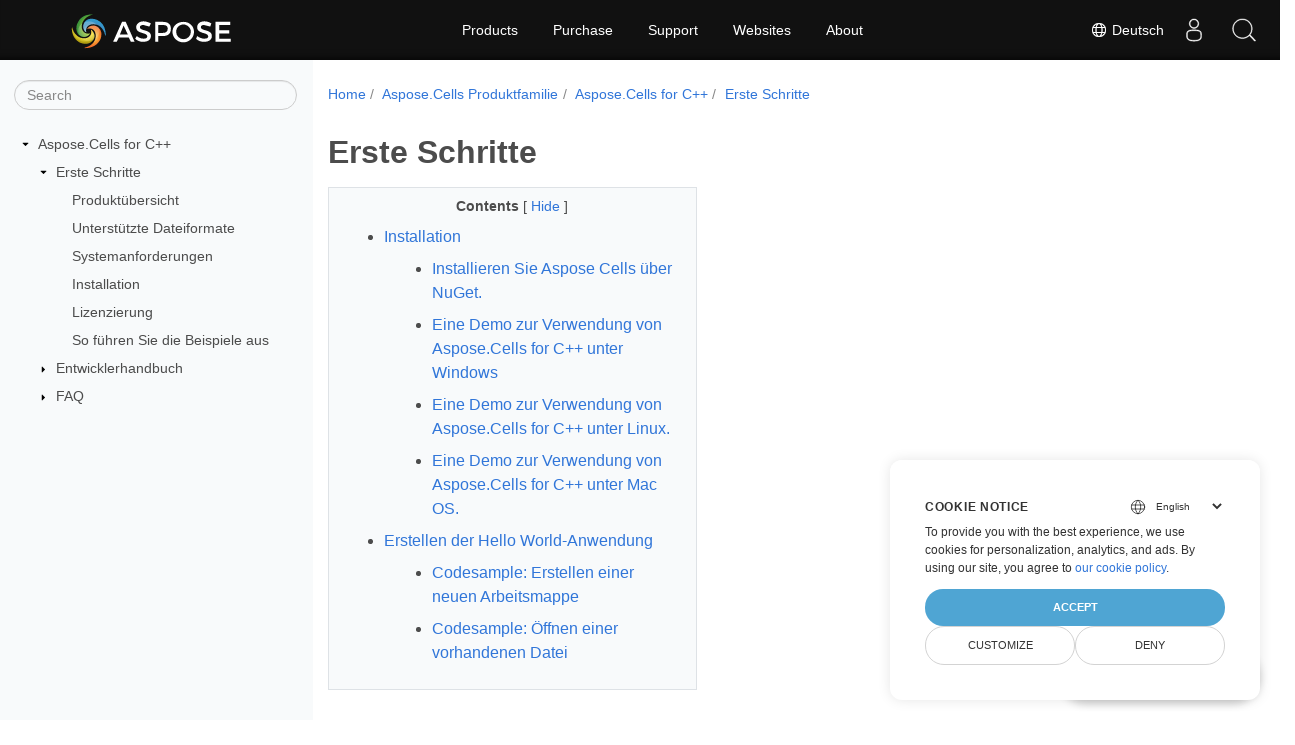

--- FILE ---
content_type: text/html
request_url: https://docs.aspose.com/cells/de/cpp/getting-started/
body_size: 7668
content:
<!doctype html>
<html lang="de" class="no-js">
  <head>
<script>
  
  window.dataLayer = window.dataLayer || [];
  function gtag() { dataLayer.push(arguments); }
  gtag('set', 'url_passthrough', true);

  
  
  gtag('consent', 'default', {
     'ad_storage': 'denied',
     'ad_user_data': 'denied',
     'ad_personalization': 'denied',
     'analytics_storage': 'denied'
  });
</script>



<script>
(function(w,d,s,l,i){w[l]=w[l]||[];w[l].push({'gtm.start':
  new Date().getTime(),event:'gtm.js'});var f=d.getElementsByTagName(s)[0],
  j=d.createElement(s),dl=l!='dataLayer'?'&l='+l:'';j.async=true;j.src=
  'https://www.googletagmanager.com/gtm.js?id='+i+dl;f.parentNode.insertBefore(j,f);
  })(window,document,'script','dataLayer',"GTM-NJMHSH");
</script>




<script>(function(i, s, o, g, r, a, m) {i['ContainerizeMenuObject'] = r; i[r] = i[r] || function() {(i[r].q = i[r].q || []).push(arguments)}, i[r].l = 1 * new Date(); a = s.createElement(o),m = s.getElementsByTagName(o)[0]; a.async = 1; a.src = g; m.parentNode.append(a)})(window, document, 'script', 'https://menu-new.containerize.com/scripts/engine.min.js?v=1.0.1', 'aspose-en');
    
</script>


<meta charset="utf-8">
<meta name="viewport" content="width=device-width, initial-scale=1, shrink-to-fit=no"><meta name="keywords" content='' /><link rel="canonical" href="https://docs.aspose.com/cells/de/cpp/getting-started/" /><meta name="generator" content="Hugo 0.80.0" /><meta name="robots" content="index, follow"><link rel="alternate" type="application/rss&#43;xml" href="https://docs.aspose.com/cells/de/cpp/getting-started/index.xml">
<link rel="apple-touch-icon" sizes="180x180" href="https://cms.admin.containerize.com/templates/asposecloud/images/apple-touch-icon.png">
<link rel="icon" type="image/png" sizes="32x32" href="https://cms.admin.containerize.com/templates/asposecloud/images/favicon-32x32.png">
<link rel="icon" type="image/png" sizes="16x16" href="https://cms.admin.containerize.com/templates/asposecloud/images/favicon-16x16.png">
<link rel="mask-icon" href="https://cms.admin.containerize.com/templates/asposecloud/images/safari-pinned-tab.svg" color="#5bbad5">
<link rel="shortcut icon" href="https://cms.admin.containerize.com/templates/asposecloud/images/favicon.ico">
<meta name="msapplication-TileColor" content="#2b5797">
<meta name="msapplication-config" content="https://cms.admin.containerize.com/templates/asposecloud/images/browserconfig.xml">
<meta name="theme-color" content="#ffffff">
<meta name="author" content="Aspose"/><title>Erste Schritte|Documentation</title><meta name="description" content="Anleitung zur Installation von Aspose Cells für C&#43;&#43; und Erstellung einer Hello World Anwendung." />

<meta itemprop="name" content="Erste Schritte">
<meta itemprop="description" content="Anleitung zur Installation von Aspose Cells für C&#43;&#43; und Erstellung einer Hello World Anwendung.">
<meta property="og:title" content="Erste Schritte" />
<meta property="og:description" content="Anleitung zur Installation von Aspose Cells für C&#43;&#43; und Erstellung einer Hello World Anwendung." />
<meta property="og:type" content="website" />
<meta property="og:url" content="https://docs.aspose.com/cells/de/cpp/getting-started/" />
<meta property="og:image" content="https://docs.aspose.com/cells/images/Aspose-image-for-open-graph.jpg"/>
<meta property="og:site_name" content="Aspose Documentation" />
<link rel="preload" href="/cells/scss/main.min.84a3719ff459dc0d050cdab52be8afd7d3421ea195edd79e0185a880a3190399.css" as="style">
<link href="/cells/scss/main.min.84a3719ff459dc0d050cdab52be8afd7d3421ea195edd79e0185a880a3190399.css" rel="stylesheet" integrity=""><link href="/cells/scss/_code-block.min.850cff2ee102b37a8b0912358fa59fa02fa35dbf562c460ce05c402a5b6709c0.css" rel="stylesheet" integrity=""><link rel="stylesheet" type="text/css" href="https://cms.admin.containerize.com/templates/aspose/App_Themes/optimize/structure.css"></head>
  <body class="td-section">
<noscript>
    <iframe src="https://www.googletagmanager.com/ns.html?id=GTM-NJMHSH"
                height="0" width="0" style="display:none;visibility:hidden"></iframe>
</noscript>


<script src="https://www.consentise.com/v1.2/consent-min.js" 
    data-cookiedomain=".aspose.com" 
    data-privacy-policy-url="https://about.aspose.com/legal/privacy-policy" 
    data-preferred-color="#4FA5D3"
    data-default-language="en"
    defer>
</script>
<header>
      <div id='DynabicMenuInnerDiv'>
<div class="lang-selector" id="locale" style="display:none!important">
    <a><em class="flag-de  flag-24"> </em>&nbsp;Deutsch</a>
    </div>
    <div class="modal fade lanpopup" id="langModal" tabindex="-1" aria-labelledby="langModalLabel" data-nosnippet="" aria-modal="true" role="dialog" style="display:none">
  <div class="modal-dialog modal-dialog-centered modal-lg">
    <div class="modal-content" style="background-color: #343a40">
            <a class="lang-close" id="lang-close"><img src="https://metrics.conholdate.com/images/common/close.svg" width="14" height="14" alt="Close"></em></a>
      <div class="modal-body">
        <div class="rowbox"><div class="col langbox"><a href="https://docs.aspose.com/cells/cpp/getting-started/" data-title="En" class="langmenu" >
            <span><em class="flag-us  flag-24"> </em>&nbsp;English</span></a></div><div class="col langbox"><a href="https://docs.aspose.com/cells/zh/cpp/getting-started/" data-title="Zh" class="langmenu" >
            <span><em class="flag-cn  flag-24"> </em>&nbsp;简体中文</span></a></div><div class="col langbox"><a href="https://docs.aspose.com/cells/ru/cpp/getting-started/" data-title="Ru" class="langmenu" >
            <span><em class="flag-ru  flag-24"> </em>&nbsp;Русский</span></a></div><div class="col langbox"><a href="https://docs.aspose.com/cells/ar/cpp/getting-started/" data-title="Ar" class="langmenu" >
            <span><em class="flag-sa  flag-24"> </em>&nbsp;عربي</span></a></div><div class="col langbox"><a href="https://docs.aspose.com/cells/fr/cpp/getting-started/" data-title="Fr" class="langmenu" >
            <span><em class="flag-fr  flag-24"> </em>&nbsp;Français</span></a></div><div class="col langbox"><a href="https://docs.aspose.com/cells/it/cpp/getting-started/" data-title="It" class="langmenu" >
            <span><em class="flag-it  flag-24"> </em>&nbsp;Italiano</span></a></div><div class="col langbox"><a href="https://docs.aspose.com/cells/es/cpp/getting-started/" data-title="Es" class="langmenu" >
            <span><em class="flag-es  flag-24"> </em>&nbsp;Español</span></a></div><div class="col langbox"><a href="https://docs.aspose.com/cells/sv/cpp/getting-started/" data-title="Sv" class="langmenu" >
            <span><em class="flag-se  flag-24"> </em>&nbsp;Svenska</span></a></div><div class="col langbox"><a href="https://docs.aspose.com/cells/tr/cpp/getting-started/" data-title="Tr" class="langmenu" >
            <span><em class="flag-tr  flag-24"> </em>&nbsp;Türkçe</span></a></div><div class="col langbox"><a href="https://docs.aspose.com/cells/ja/cpp/getting-started/" data-title="Ja" class="langmenu" >
            <span><em class="flag-jp  flag-24"> </em>&nbsp;日本語</span></a></div></div></div></div></div></div>
  </div>
  <script defer>  
  const langshowpop = document.getElementById('locale');
  const langhidepop = document.getElementById('lang-close');
  langshowpop.addEventListener('click', addClass,  false);
  langhidepop.addEventListener('click', removeClass,  false);
  function addClass() {
  var langshow = document.querySelector('.lanpopup');
  langshow.classList.toggle('show');
  }
  function removeClass() {
  var langclose = document.querySelector('.lanpopup');
  langclose.classList.remove('show');
  }
  </script>
  <script defer>
    const observer = new MutationObserver((mutations, obs) => {
        const parent = document.getElementById('DynabicMenuUserControls');
        if (parent) {
            const child = document.getElementById('locale');
            parent.prepend(child);
            child.setAttribute("id", "localswitch");
            child.setAttribute('style', 'visibility:visible'); 
            obs.disconnect();
            return;
        }
    });
  
    observer.observe(document, {
        childList: true,
        subtree: true
    });
  </script>
  <link rel="stylesheet" href="https://cms.admin.containerize.com/templates/conholdate/css/locale.min.css" />  
</div>
    </header>
    <div class="container-fluid td-outer">
      <div class="td-main">
        <div class="row flex-xl-nowrap min-height-main-content">
          <div id="left-side-bar-menu" class="split td-sidebar d-print-none col-12 col-md-3 col-xl-3"><div id="td-sidebar-menu" class="add-scroll td-sidebar__inner"><form class="td-sidebar__search d-flex align-items-center">
<input type="text" id="internalSearch" class="form-control td-search-input" placeholder="Search " aria-label="" autocomplete="off" data-index='docs.aspose.com'>
<button class="btn btn-link td-sidebar__toggle d-md-none p-0 ml-3 fa fa-bars" type="button" data-toggle="collapse" data-target="#td-section-nav" aria-controls="td-docs-nav" aria-expanded="false" aria-label="Toggle section navigation">
        </button>
      </form><nav class="td-sidebar-nav pt-2 pl-4 collapse" id="td-section-nav"><div class="nav-item dropdown d-block d-lg-none">

<a class="nav-link dropdown-toggle" href="#" id="navbarDropdown" role="button" data-toggle="dropdown" aria-haspopup="true" aria-expanded="false">
	Deutsch
</a>
<div class="dropdown-menu" aria-labelledby="navbarDropdownMenuLink">
	
	<a class="dropdown-item" href="/cells/cpp/getting-started/">English</a>
	
	<a class="dropdown-item" href="/cells/zh/cpp/getting-started/">简体中文</a>
	
	<a class="dropdown-item" href="/cells/ru/cpp/getting-started/">Русский</a>
	
	<a class="dropdown-item" href="/cells/ar/cpp/getting-started/">عربي</a>
	
	<a class="dropdown-item" href="/cells/fr/cpp/getting-started/">Français</a>
	
	<a class="dropdown-item" href="/cells/it/cpp/getting-started/">Italiano</a>
	
	<a class="dropdown-item" href="/cells/es/cpp/getting-started/">Español</a>
	
	<a class="dropdown-item" href="/cells/sv/cpp/getting-started/">Svenska</a>
	
	<a class="dropdown-item" href="/cells/tr/cpp/getting-started/">Türkçe</a>
	
	<a class="dropdown-item" href="/cells/ja/cpp/getting-started/">日本語</a>
	
</div></div>
    <ul class="td-sidebar-nav__section">
      <li class="td-sidebar-nav__section-title"><img src='/cells/icons/caret-down.svg' alt = "caret-down" class="icon open-icon" width="10px" height="10px" /><a  href="/cells/de/cpp/" class="align-left pl-0 pr-2td-sidebar-link td-sidebar-link__section">Aspose.Cells for C&#43;&#43;</a>
      </li>
      <ul>
        <li class="" id="id_cellsdecpp">
    <ul class="td-sidebar-nav__section">
      <li class="td-sidebar-nav__section-title"><img src='/cells/icons/caret-down.svg' alt = "caret-down" class="icon open-icon" width="10px" height="10px" /><a  href="/cells/de/cpp/getting-started/" class="align-left pl-0 pr-2 activetd-sidebar-link td-sidebar-link__section">Erste Schritte</a>
      </li>
      <ul>
        <li class="" id="id_cellsdecppgetting-started">
    <ul class="td-sidebar-nav__section">
      <li class="td-sidebar-nav__section-title"><div class="icon space-without-icon"></div><a  href="/cells/de/cpp/product-overview/" class="align-left pl-0 pr-2collapsedtd-sidebar-link td-sidebar-link__section">Produktübersicht</a>
      </li>
      <ul>
        <li class="" id="id_cellsdecppproduct-overview"></li>
      </ul>
    </ul>
    <ul class="td-sidebar-nav__section">
      <li class="td-sidebar-nav__section-title"><div class="icon space-without-icon"></div><a  href="/cells/de/cpp/supported-file-formats/" class="align-left pl-0 pr-2collapsedtd-sidebar-link td-sidebar-link__section">Unterstützte Dateiformate</a>
      </li>
      <ul>
        <li class="" id="id_cellsdecppsupported-file-formats"></li>
      </ul>
    </ul>
    <ul class="td-sidebar-nav__section">
      <li class="td-sidebar-nav__section-title"><div class="icon space-without-icon"></div><a  href="/cells/de/cpp/system-requirements/" class="align-left pl-0 pr-2collapsedtd-sidebar-link td-sidebar-link__section">Systemanforderungen</a>
      </li>
      <ul>
        <li class="" id="id_cellsdecppsystem-requirements"></li>
      </ul>
    </ul>
    <ul class="td-sidebar-nav__section">
      <li class="td-sidebar-nav__section-title"><div class="icon space-without-icon"></div><a  href="/cells/de/cpp/installation/" class="align-left pl-0 pr-2collapsedtd-sidebar-link td-sidebar-link__section">Installation</a>
      </li>
      <ul>
        <li class="" id="id_cellsdecppinstallation"></li>
      </ul>
    </ul>
    <ul class="td-sidebar-nav__section">
      <li class="td-sidebar-nav__section-title"><div class="icon space-without-icon"></div><a  href="/cells/de/cpp/licensing/" class="align-left pl-0 pr-2collapsedtd-sidebar-link td-sidebar-link__section">Lizenzierung</a>
      </li>
      <ul>
        <li class="" id="id_cellsdecpplicensing"></li>
      </ul>
    </ul>
    <ul class="td-sidebar-nav__section">
      <li class="td-sidebar-nav__section-title"><div class="icon space-without-icon"></div><a  href="/cells/de/cpp/how-to-run-the-examples/" class="align-left pl-0 pr-2collapsedtd-sidebar-link td-sidebar-link__section">So führen Sie die Beispiele aus</a>
      </li>
      <ul>
        <li class="" id="id_cellsdecpphow-to-run-the-examples"></li>
      </ul>
    </ul></li>
      </ul>
    </ul>
    <ul class="td-sidebar-nav__section">
      <li class="td-sidebar-nav__section-title"><img src='/cells/icons/caret-down.svg' alt = "caret-closed" class="icon closed-icon" width="10px" height="10px" /><a  href="/cells/de/cpp/developer-guide/" class="align-left pl-0 pr-2collapsedtd-sidebar-link td-sidebar-link__section">Entwicklerhandbuch</a>
      </li>
      <ul>
        <li class="" id="id_cellsdecppdeveloper-guide"></li>
      </ul>
    </ul>
    <ul class="td-sidebar-nav__section">
      <li class="td-sidebar-nav__section-title"><img src='/cells/icons/caret-down.svg' alt = "caret-closed" class="icon closed-icon" width="10px" height="10px" /><a  href="/cells/de/cpp/faq/" class="align-left pl-0 pr-2collapsedtd-sidebar-link td-sidebar-link__section">FAQ</a>
      </li>
      <ul>
        <li class="" id="id_cellsdecppfaq"><a class="td-sidebar-link td-sidebar-link__page" id="m-cellsdecppfaqtestasposecells-for-c" href="/cells/de/cpp/faq/test/aspose.cells-for-c&#43;&#43;/"></a></li>
      </ul>
    </ul></li>
      </ul>
    </ul></nav>
  <div id="sidebar-resizer" class="ui-resizable-handle ui-resizable-e"></div>
</div></div>
          <div id="right-side" class="split col-12 col-md-9 col-xl-9">
            <div class="row"> 
              <main id="main-content" class="col-12 col-md-12 col-xl-12" role="main">
  
<nav aria-label="breadcrumb" class="d-none d-md-block d-print-none">
	<ol class="breadcrumb spb-1">
		
		<li class="breadcrumb-item"><a href="/">Home</a></li>
		
		






<li class="breadcrumb-item" >
	<a href="/cells/de/">Aspose.Cells Produktfamilie</a>
</li>



<li class="breadcrumb-item" >
	<a href="/cells/de/cpp/">Aspose.Cells for C&#43;&#43;</a>
</li>



<li class="breadcrumb-item active" aria-current="page" >
	<a href="/cells/de/cpp/getting-started/">Erste Schritte</a>
</li>

	</ol>
</nav>
<div class="td-content"><h1 class="cells-title-ph">Erste Schritte</h1><div data-nosnippet id="toc-right-side-bar" class="col-xl-5 td-toc">
    <div class="content-center-text"><div class="bold">Contents</div> [
      <a id="hideToCHref" data-toggle="collapse" href="#collapseToC" role="button" aria-expanded="false" aria-controls="collapseToC" style="display: inline;">
        Hide
      </a>]
    </div>                  
    <div class="td-toc-menu collapse show" id="collapseToC">







<nav id="TableOfContents">
  <ol>
    <li><a href="#installation"><strong>Installation</strong></a>
      <ol>
        <li><a href="#installieren-sie-aspose-cells-über-nuget"><strong>Installieren Sie Aspose Cells über NuGet.</strong></a></li>
        <li><a href="#eine-demo-zur-verwendung-von-asposecells-for-c-unter-windows"><strong>Eine Demo zur Verwendung von Aspose.Cells for C++ unter Windows</strong></a></li>
        <li><a href="#eine-demo-zur-verwendung-von-asposecells-for-c-unter-linux"><strong>Eine Demo zur Verwendung von Aspose.Cells for C++ unter Linux.</strong></a></li>
        <li><a href="#eine-demo-zur-verwendung-von-asposecells-for-c-unter-mac-os"><strong>Eine Demo zur Verwendung von Aspose.Cells for C++ unter Mac OS.</strong></a></li>
      </ol>
    </li>
    <li><a href="#erstellen-der-hello-world-anwendung"><strong>Erstellen der Hello World-Anwendung</strong></a>
      <ol>
        <li><a href="#codesample-erstellen-einer-neuen-arbeitsmappe"><strong>Codesample: Erstellen einer neuen Arbeitsmappe</strong></a></li>
        <li><a href="#codesample-öffnen-einer-vorhandenen-datei"><strong>Codesample: Öffnen einer vorhandenen Datei</strong></a></li>
      </ol>
    </li>
  </ol>
</nav></div>
</div>

<div class="alert alert-primary" role="alert">

Diese Seite zeigt Ihnen, wie Sie Aspose Cells für C++ installieren und eine Hello World-Anwendung erstellen können.
</div>

<h2 id="installation"><strong>Installation</strong></h2>
<h3 id="installieren-sie-aspose-cells-über-nuget"><strong>Installieren Sie Aspose Cells über NuGet.</strong></h3>
<p>NuGet ist der einfachste Weg, um Aspose.Cells for C++ herunterzuladen und zu installieren.</p>
<ol>
<li>Erstellen Sie ein Microsoft Visual Studio-Projekt für C++.</li>
<li>Binden Sie die Header-Datei &ldquo;Aspose.Cells.h&rdquo; ein.</li>
<li>Öffnen Sie Microsoft Visual Studio und den NuGet-Paket-Manager.</li>
<li>Suchen Sie nach &ldquo;aspose.cells.cpp&rdquo;, um den gewünschten Aspose.Cells for C++ zu finden.</li>
<li>Klicken Sie auf &ldquo;Installieren&rdquo;, Aspose.Cells for C++ wird heruntergeladen und in Ihrem Projekt referenziert.</li>
</ol>
<p><strong><img src="InstallThroughNuget.png" alt="Aspose Cells über NuGet installieren"></strong></p>
<p>Sie können es auch von der NuGet-Webseite für aspose.cells herunterladen: 
<a href="https://www.nuget.org/packages/Aspose.Cells.Cpp/">Aspose.Cells for C++ NuGet-Paket</a></p>
<p><a href="/cells/de/cpp/installation/">Weitere Schritte für Details</a></p>
<h3 id="eine-demo-zur-verwendung-von-asposecells-for-c-unter-windows"><strong>Eine Demo zur Verwendung von Aspose.Cells for C++ unter Windows</strong></h3>
<ol>
<li>Laden Sie Aspose.Cells for C++ von der folgenden Seite herunter:
<a href="https://downloads.aspose.com/cells/cpp/">Aspose.Cells for C++ herunterladen (Windows)</a></li>
<li>Entpacken Sie das Paket, und Sie finden ein Beispiel, wie man Aspose.Cells for C++ verwendet.</li>
<li>Öffnen Sie die example.sln mit Visual Studio 2017 oder einer höheren Version.</li>
<li>main.cpp: Diese Datei zeigt, wie man den Code zum Testen von Aspose.Cells for C++ schreibt.</li>
</ol>
<h3 id="eine-demo-zur-verwendung-von-asposecells-for-c-unter-linux"><strong>Eine Demo zur Verwendung von Aspose.Cells for C++ unter Linux.</strong></h3>
<ol>
<li>Laden Sie Aspose.Cells for C++ von der folgenden Seite herunter:
<a href="https://downloads.aspose.com/cells/cpp/">Aspose.Cells for C++(Linux) herunterladen</a></li>
<li>Entpacken Sie das Paket, und Sie finden ein Beispiel, wie man Aspose.Cells for C++ für Linux verwendet.</li>
<li>Stellen Sie sicher, dass Sie sich im Pfad befinden, in dem das Beispiel liegt.</li>
<li>Führen Sie &ldquo;cmake -S example -B example/build -DCMAKE_BUILD_TYPE=Release&rdquo; aus.</li>
<li>Führen Sie &ldquo;cmake &ndash;build example/build&rdquo; aus.</li>
</ol>
<h3 id="eine-demo-zur-verwendung-von-asposecells-for-c-unter-mac-os"><strong>Eine Demo zur Verwendung von Aspose.Cells for C++ unter Mac OS.</strong></h3>
<ol>
<li>Laden Sie Aspose.Cells for C++ von der folgenden Seite herunter:
<a href="https://downloads.aspose.com/cells/cpp/">Aspose.Cells for C++(MacOS) herunterladen</a></li>
<li>Entpacken Sie das Paket, und Sie finden ein Beispiel, wie man Aspose.Cells for C++ für MacOS verwendet.</li>
<li>Stellen Sie sicher, dass Sie sich im Pfad befinden, in dem das Beispiel liegt.</li>
<li>Führen Sie &ldquo;cmake -S example -B example/build -DCMAKE_BUILD_TYPE=Release&rdquo; aus.</li>
<li>Führen Sie &ldquo;cmake &ndash;build example/build&rdquo; aus.</li>
</ol>
<h2 id="erstellen-der-hello-world-anwendung"><strong>Erstellen der Hello World-Anwendung</strong></h2>
<p>Die folgenden Schritte erstellen die Hello World-Anwendung unter Verwendung der Aspose.Cells API:</p>
<ol>
<li>Erstellen Sie eine Instanz der <a href="https://reference.aspose.com/cells/cpp/aspose.cells/workbook/">Workbook</a>-Klasse.</li>
<li>Wenn Sie eine Lizenz haben, <a href="/cells/de/cpp/licensing/">wenden Sie sie an</a>.
Wenn Sie die Evaluierungsversion verwenden, überspringen Sie die Lizenz-bezogenen Codezeilen.</li>
<li>Greifen Sie auf eine beliebige Zelle einer Arbeitsmappe in der Excel-Datei zu.</li>
<li>Fügen Sie die Wörter &ldquo;<strong>Hallo Welt!</strong>&rdquo; in eine aufgerufene Zelle ein.</li>
<li>Generieren Sie die modifizierte Microsoft Excel-Datei.</li>
</ol>
<p>Die Implementierung der obigen Schritte wird in den folgenden Beispielen demonstriert.</p>
<h3 id="codesample-erstellen-einer-neuen-arbeitsmappe"><strong>Codesample: Erstellen einer neuen Arbeitsmappe</strong></h3>
<p>In folgendem Beispiel wird eine neue Arbeitsmappe von Grund auf erstellt, &ldquo;<strong>Hallo Welt!</strong>&rdquo; in Zelle A1 im ersten Arbeitsblatt eingefügt und die Excel-Datei gespeichert.</p>
<script type="application/javascript" src="https://gist.github.com/aspose-cells-gists/6f7d9819d85793c3a3b5d040af42e1a9.js?file=Examples-CPP-Introduction-FirstApplication-1-new.cpp"></script>

<h3 id="codesample-öffnen-einer-vorhandenen-datei"><strong>Codesample: Öffnen einer vorhandenen Datei</strong></h3>
<p>Im folgenden Beispiel wird eine vorhandene Microsoft Excel-Vorlagendatei geöffnet, eine Zelle abgerufen und der Wert in der Zelle A1 überprüft.</p>
<p><script type="application/javascript" src="https://gist.github.com/aspose-cells-gists/6f7d9819d85793c3a3b5d040af42e1a9.js?file=Examples-CPP-Introduction-OpenExistingFile-1-new.cpp"></script>

<button class="floating-button" id="openModalBtn">AI Document Assistant</button>

<div class="modal" id="modal">
    <button class="close-btn" id="closeModalBtn">Close</button>
    <iframe src="https://products.aspose.ai/cells/chat/document/cpp?source=docs" frameborder="0" width="100%" height="100%"></iframe>
</div>

<style>
    .floating-button {
        position: fixed;
        bottom: 20px;
        right: 20px;
        background-color: #007bff;
        color: white;
        border: none;
        padding: 15px 20px;
        border-radius: 50px;
        cursor: pointer;
        font-size: 16px;
        box-shadow: 0 4px 8px rgba(0, 0, 0, 0.2);
        z-index: 999;
    }

    .modal {
        display: none;
        position: fixed;
        top: 10%;
        left: 10%;
        width: 80%;
        height: 80%;
        background-color: white;
        border: none;
        box-shadow: 0 4px 8px rgba(0, 0, 0, 0.3);
        z-index: 1000;
        padding: 20px;
        box-sizing: border-box;
    }

    .close-btn {
        position: absolute;
        top: 10px;
        right: 10px;
        background-color: #f44336;
        color: white;
        border: none;
        padding: 5px 10px;
        cursor: pointer;
        font-size: 16px;
        border-radius: 3px;
    }
</style>

<script>
    const openModalBtn = document.getElementById('openModalBtn');
    const closeModalBtn = document.getElementById('closeModalBtn');
    const modal = document.getElementById('modal');

    openModalBtn.addEventListener('click', function() {
        modal.style.display = 'block';
    });

    closeModalBtn.addEventListener('click', function() {
        modal.style.display = 'none';
    });

    window.addEventListener('click', function(event) {
        if (event.target === modal) {
            modal.style.display = 'none';
        }
    });
</script>
</p>
</div><div class="row">
    <div class="position-relative mx-auto col-lg-12">
        <div class="p-3 mt-5">
            <div class="d-flex justify-content-between"><a class="prev-next-links" href='/cells/de/cpp/developer-guide/'>Entwicklerhandbuch<svg class="narrow prev-next-icons left-narrow" xmlns="http://www.w3.org/2000/svg" viewBox="0 0 320 512"><path d="M285.476 272.971L91.132 467.314c-9.373 9.373-24.569 9.373-33.941 0l-22.667-22.667c-9.357-9.357-9.375-24.522-.04-33.901L188.505 256 34.484 101.255c-9.335-9.379-9.317-24.544.04-33.901l22.667-22.667c9.373-9.373 24.569-9.373 33.941 0L285.475 239.03c9.373 9.372 9.373 24.568.001 33.941z"/></svg>
            </a>
        </div>
        </div>
    </div>
</div>
              </main>
            </div>
         </div>
        </div>
      </div>
    </div><script 
  src="https://code.jquery.com/jquery-3.3.1.min.js"
  integrity="sha256-FgpCb/KJQlLNfOu91ta32o/NMZxltwRo8QtmkMRdAu8="
  crossorigin="anonymous">
</script>



<script src="/cells/js/main.min.38d9f55fc78b948a02c8e2705d3ce7d698d84a2831733a87c21d7ba5787ea42f.js" integrity="sha256-ONn1X8eLlIoCyOJwXTzn1pjYSigxczqHwh17pXh&#43;pC8=" crossorigin="anonymous"></script>
<div id='DynabicMenuFooter'></div>
    
  </body>
</html>


--- FILE ---
content_type: text/html; charset=utf-8
request_url: https://products.aspose.ai/cells/chat/document/cpp?source=docs
body_size: 46558
content:

<!DOCTYPE html>
<html lang="en">
<head>
    <meta charset="UTF-8">
    <meta http-equiv="X-UA-Compatible" content="IE=edge">
    <meta name="viewport" content="width=device-width, initial-scale=1.0">
    <title>Aspose.Cells Document Assistant - .NET &amp; Java Code Examples</title>
    <meta name="description" content="Learn how to use Aspose.Cells efficiently with our Document Assistant. Access .NET or Java code examples based on your queries to simplify your spreadsheet tasks." />
    <meta name="keywords" content="Aspose.Cells guide, document assistant, .NET code examples, Java Excel library, Aspose.Cells tutorial, spreadsheet programming" />
    <meta http-equiv="Cache-Control" content="public, max-age=604800">
    <meta http-equiv="Content-Encoding" content="gzip">
    <meta http-equiv="x-dns-prefetch-control" content="on">
   
    <link rel="shortcut icon" href="[data-uri]" type="image/vnd.microsoft.icon" />
            <link rel="stylesheet" href="/cells/static/dist/app.min.css?v=25.12.1">
            <script async="" src="https://www.googletagmanager.com/gtag/js?id=G-ZHJP7PJ5MD"></script>
            <script>
                // Define dataLayer and the gtag function.
                window.dataLayer = window.dataLayer || [];
                function gtag() { dataLayer.push(arguments); }
                gtag('set', 'url_passthrough', true);
                gtag('set', 'ads_data_redaction', true);
                gtag('consent', 'default', {
                    'ad_storage': 'denied',
                    'ad_user_data': 'denied',
                    'ad_personalization': 'denied',
                    'analytics_storage': 'denied'
                });

                gtag('set', 'url_passthrough', true);
                gtag('set', 'ads_data_redaction', true);

                // Initialize Google Analytics (after consent setup)
                gtag('js', new Date());

                gtag('config', 'G-ZHJP7PJ5MD');
            </script>
            <!-- UET Consent Settings (specific to Microsoft Advertising) -->
            <script>
                window.uetq = window.uetq || [];
                window.uetq.push('consent', 'default', {
                    'ad_storage': 'denied'
                });
            </script>
    <noscript><link rel="stylesheet" href="/cells/static/css/modals.css"></noscript>
</head>
<body>
    <div id="DynabicMenuContainer">
        

<link rel="stylesheet" href="/cells/static/css/github-dark-dimmed.min.css" type="text/css">
<link href="https://fonts.googleapis.com/css2?family=Inter:wght@300;400;500;600&display=swap" rel="stylesheet">

<div class="chat-container">
    <div class="header-bar">
        <div class="header-content">
            <div class="header-text">
                <h1 class="header-title">Aspose.Cells AI Assistant</h1>
                <p class="header-subtitle"><a id="doc_home" href="/cells/chat/document">Code Assistant</a> / Cpp</p>
            </div>
        </div>
        <!-- Close button for iframe -->
        <button id="close-iframe-btn" class="close-btn">
            <svg width="24" height="24" viewBox="0 0 24 24" fill="none" xmlns="http://www.w3.org/2000/svg">
                <path d="M18 6L6 18M6 6L18 18" stroke="currentColor" stroke-width="2" stroke-linecap="round" stroke-linejoin="round"/>
            </svg>
        </button>
    </div>
    
    <div class="chat-viewer">
        <div class="chatbox">
            <div class="chat-top-section" id="scrollable_box">
                <div id="chatWindow" class="chat-messages">
                    <div class="message-container assistant-message">
                        <div class="avatar-container">
                            <div class="avatar assistant-avatar">
                                <img src="/cells/static/img/logo.svg" alt="Aspose" width="24" height="24" />
                            </div>
                        </div>
                        <div class="message-bubble assistant-bubble">
                            <div class="message-content">
                                <div class="welcome-message">
                                    <h3>Welcome to Aspose.Cells AI Assistant! </h3>
                                    <p>I'm here to help you with Aspose.Cells development. You can ask me about:</p>
                                    <div class="suggestion-cards">
                                        <div class="suggestion-card">
                                            <span>How to Convert Excel file to PDF?</span>
                                        </div>
                                        <div class="suggestion-card">
                                            <span>What is the code to read cells data from Excel?</span>
                                        </div>
                                        <div class="suggestion-card">
                                            <span>How to set cell styles in Excel?</span>
                                        </div>
                                    </div>
                                </div>
                            </div>
                        </div>
                    </div>
                </div>
            </div>

            <div class="bottom-section">
                <div class="chat-input-container">
                    <div class="chat-input">
                        <textarea id="chatInput" rows="1" placeholder="Ask me anything about Aspose.Cells..."></textarea>
                        <button id="submit" class="send-button">
                            <svg width="18" height="18" viewBox="0 0 24 24" fill="none" xmlns="http://www.w3.org/2000/svg">
                                <path d="M3 12L21 3L13 21L11 13L3 12Z" stroke="currentColor" stroke-width="2" stroke-linecap="round" stroke-linejoin="round" fill="currentColor"/>
                            </svg>
                        </button>
                        <button id="submit-wait" class="send-button loading" style="display:none">
                            <div class="loading-spinner"></div>
                        </button>
                    </div>
                </div>
            </div>
        </div>
    </div>
</div>

<script defer src="/cells/static/js/highlight.min.js"></script>
<script defer src="/cells/static/js/marked.min.js"></script>
<script>
    var textarea = document.getElementById('chatInput');

    textarea.addEventListener('input', function () {
        this.style.height = 'auto';
        this.style.height = this.scrollHeight + 'px';
    });
</script>
<script>
    document.addEventListener('DOMContentLoaded', function () {
    const urlParams = new URLSearchParams(window.location.search);
    if (urlParams.get('source') === 'docs') {
        $("#close-iframe-btn").hide();
        $('#doc_home').attr("href","");
        // Make chat window full width and remove top margin for docs mode
        $('.chat-container').addClass('docs-mode');
        $('.chatbox').addClass('docs-mode');
    } else {
        $("#close-iframe-btn").show();
    }
        
        // Close iframe functionality
        $("#close-iframe-btn").off("click").on("click", function () {
            if (confirm("Are you sure you want to close?")) {
                // Check if we're in an iframe
                if (window.parent !== window) {
                    // We're in an iframe, close it
                    window.parent.postMessage('close-iframe', '*');
                } else {
                    // We're not in an iframe, just go back
                    window.history.back();
                }
            }
        });

        // Handle suggestion card clicks
        $(document).on('click', '.suggestion-card', function() {
            var suggestionText = $(this).find('span:not(.suggestion-icon)').text().trim();
            var currentInput = chatInput.val().trim();
            
            // Only fill if input is empty
            if (currentInput === '') {
                chatInput.val(suggestionText);
                chatInput.focus();
                // Trigger input event to adjust textarea height
                chatInput.trigger('input');
            }
        });

        const renderer = new marked.Renderer();

        renderer.list = function (body, ordered, start) {
            const type = ordered ? 'ol' : 'ul';
            const startAttr = (ordered && start) ? ` start="${start}"` : '';
            return `<${type}${startAttr}>\n${body}</${type}>\n`;
        };

        marked.setOptions({
            renderer: renderer,
            highlight: function (code, language) {
                const validLanguage = hljs.getLanguage(language) ? language : 'javascript';
                return hljs.highlight(code, {
                    language: validLanguage
                }).value;
            }
        });

        function escapeHtml(html) {
            let text = document.createTextNode(html);
            let div = document.createElement('div');
            div.appendChild(text);
            return div.innerHTML;
        }

        var chatInput = $('#chatInput');
        var chatWindow = $('#chatWindow');
        var chatBtn = document.getElementById('submit');
        var chatWaitBtn = document.getElementById('submit-wait');
        var messages = [];

        chatInput.on("keydown", handleEnter);
        function handleEnter(e) {
            if (e.keyCode == 13) {
                chatBtn.click();
                e.preventDefault();
            }
        }
        $(chatBtn).click(function () {

            chatInput.off("keydown", handleEnter);

            let data = {};

            let resFlag = true;

            let message = chatInput.val();
            if (message.length == 0) {
                chatInput.on("keydown", handleEnter);
                return;
            }

            addRequestMessage(message);
            // 将用户消息保存到数组
            messages.push({
                "role": "user",
                "content": message
            })
            $(chatBtn).attr('disabled', true)

            data.history = messages.slice();

            if (data.history.length > 8) {
                data.history.splice(0, data.history.length - 7);
            }
            data.prompt = message;
            data.type = "cpp";
            var postData = JSON.stringify(data);

            let res;
            chatBtn.style.display = 'none';
            chatWaitBtn.style.display = 'block';
            ajaxRequest = $.ajax({
                url: apiHost + '/cells/documentapi/chat',
                method: 'POST',
                contentType: 'application/json',
                data: postData,
                xhrFields: {
                    onprogress: function (e) {
                        res = e.target.responseText;
                        console.log(res);
                        
                        // First check for error messages from backend
                        if (res.startsWith('Error:')) {
                            addFailMessage(res);
                            resFlag = false;
                            // Restore button state immediately when error is detected
                            chatBtn.style.display = 'block';
                            chatWaitBtn.style.display = 'none';
                            $(chatBtn).attr('disabled', false);
                            chatInput.on("keydown", handleEnter);
                            return;
                        }
                        
                        // Then check for sources information
                        if (res.includes('__SOURCES__:')) {
                            var parts = res.split('__SOURCES__:');
                            var messageText = parts[0];
                            var sourcesJson = parts[1];
                            
                            addResponseMessage(messageText);
                            try {
                                var sourcesData = JSON.parse(sourcesJson);
                                if (sourcesData.sources && sourcesData.sources.length > 0) {
                                    addSourceLinks(sourcesData.sources);
                                }
                            } catch (srcError) {
                                console.log("Error parsing sources:", srcError);
                            }
                            return;
                        }
                        
                        // Then try JSON parsing for other response types
                        try {
                            let resJsonObj = JSON.parse(res);
                            if (resJsonObj.hasOwnProperty("error")) {
                                addFailMessage(resJsonObj.error.type + " : " + resJsonObj
                                    .error.message +
                                    " " + resJsonObj.error.code);
                                resFlag = false;
                                // Restore button state immediately when error is detected
                                chatBtn.style.display = 'block';
                                chatWaitBtn.style.display = 'none';
                                $(chatBtn).attr('disabled', false);
                                chatInput.on("keydown", handleEnter);
                            } else if (resJsonObj.hasOwnProperty("urls")) {
                                displayLinksAndGists(resJsonObj.urls, resJsonObj.gists);
                            } else {
                                addResponseMessage(res);
                            }
                        } catch (e) {
                            // For streaming text responses that are not JSON
                            addResponseMessage(res);
                        }
                    }
                },
                success: function (result) {
                    if (resFlag) {
                        messages.push({
                            "role": "assistant",
                            "content": result
                        });
                        localStorage.setItem("session", JSON.stringify(messages));

                        chatBtn.style.display = 'block';
                        chatWaitBtn.style.display = 'none';
                    }
                },
                error: function (jqXHR, textStatus, errorThrown) {
                    if (textStatus === 'abort') {
                        messages.push({
                            "role": "assistant",
                            "content": res
                        });
                        if (localStorage.getItem('archiveSession') == "true") {
                            localStorage.setItem("session", JSON.stringify(messages));
                        }
                    } else {
                        addFailMessage('Error');
                    }
                    chatBtn.style.display = 'block';
                    chatWaitBtn.style.display = 'none';
                },
                complete: function (XMLHttpRequest, status) {
                    $(chatBtn).attr('disabled', false)
                    chatInput.on("keydown", handleEnter);
                    ajaxRequest = null;
                    $(".answer .others .center").css("display", "none");

                }
            });
        });

        function addRequestMessage(message) {
            console.log(message)
            chatInput.val('');
            let escapedMessage = escapeHtml(message); // 对请求message进行转义，防止输入的是html而被浏览器渲染
            
            let requestMessageElement = $(
                '<div class="message-container user-message">' +
                '<div class="avatar-container">' +
                '<div class="avatar user-avatar">' +
                '<svg width="20" height="20" viewBox="0 0 24 24" fill="none" xmlns="http://www.w3.org/2000/svg">' +
                '<path d="M20 21V19C20 17.9391 19.5786 16.9217 18.8284 16.1716C18.0783 15.4214 17.0609 15 16 15H8C6.93913 15 5.92172 15.4214 5.17157 16.1716C4.42143 16.9217 4 17.9391 4 19V21M16 7C16 9.20914 14.2091 11 12 11C9.79086 11 8 9.20914 8 7C8 4.79086 9.79086 3 12 3C14.2091 3 16 4.79086 16 7Z" stroke="currentColor" stroke-width="2" stroke-linecap="round" stroke-linejoin="round"/>' +
                '</svg>' +
                '</div>' +
                '</div>' +
                '<div class="message-bubble user-bubble">' +
                '<div class="message-content">' + escapedMessage + '</div>' +
                '</div>' +
                '</div>');
            
            chatWindow.append(requestMessageElement);
            
            let responseMessageElement = $(
                '<div class="message-container assistant-message">' +
                '<div class="avatar-container">' +
                '<div class="avatar assistant-avatar">' +
                '<img src="/cells/static/img/logo.svg" alt="Aspose" width="24" height="24" />' +
                '</div>' +
                '</div>' +
                '<div class="message-bubble assistant-bubble">' +
                '<div class="message-content response">' +
                '<div class="typing-indicator">' +
                '<div class="typing-dot"></div>' +
                '<div class="typing-dot"></div>' +
                '<div class="typing-dot"></div>' +
                '<span class="typing-text">Thinking...</span>' +
                '</div>' +
                '</div>' +
                '</div>' +
                '</div>'
            );
            chatWindow.append(responseMessageElement);
            scrollToBottom();
        }

        function addResponseMessage(message) {
            console.log("msg:" + message);
            let lastResponseElement = $(".message-content.response").last();
            lastResponseElement.empty();

            let escapedMessage;
            // 处理流式消息中的代码块
            let codeMarkCount = 0;
            let index = message.indexOf('```');
            while (index !== -1) {
                codeMarkCount++;
                index = message.indexOf('```', index + 3);
            }
            if (codeMarkCount % 2 == 1) {  // 有未闭合的 code
                escapedMessage = marked.parse(message + '\n\n```');
            } else if (codeMarkCount % 2 == 0 && codeMarkCount != 0) {
                escapedMessage = marked.parse(message);  // 响应消息markdown实时转换为html
            } else if (codeMarkCount == 0) {  // 输出的代码没有markdown代码块
                if (message.includes('`')) {
                    escapedMessage = marked.parse(message);  // 没有markdown代码块，但有代码段，依旧是markdown格式
                } else {
                    escapedMessage = marked.parse(message);
                    //escapedMessage = marked.parse(escapeHtml(message)); // 有可能不是markdown格式，都用escapeHtml处理后再转换，防止非markdown格式html紊乱页面
                }
            }
            lastResponseElement.append(escapedMessage);
            
            // Enhance any code blocks that were just added
            enhanceCodeBlocks(lastResponseElement);
            
            scrollToBottom();
        }

        function addFailMessage(message) {
            let lastResponseElement = $(".message-content.response").last();
            lastResponseElement.empty();
            lastResponseElement.append('<div class="error-message"><span class="error-icon">⚠️</span><p>' + message + '</p></div>');
            scrollToBottom();
            messages.pop()
        }


        function scrollToBottom() {
            var d = $('#scrollable_box');
            d.scrollTop(d.prop('scrollHeight'));
        }

        function addSourceLinks(sources) {
            let sourceLinksHtml = sources.map(source => 
                `<a href="${source.url}" target="_blank" rel="noopener" class="source-link">${source.title}</a>`
            ).join('');
            
            let sourcesElement = $(`
                <div class="sources-container">
                    <div class="sources-header">
                        <span class="sources-icon">📚</span>
                        <span>Reference Documents</span>
                    </div>
                    <div class="sources-links">${sourceLinksHtml}</div>
                </div>
            `);
            
            let lastResponseElement = $(".message-content.response").last();
            lastResponseElement.append(sourcesElement);
            scrollToBottom();
        }

        function enhanceCodeBlocks(container) {
            // Find all code blocks that haven't been enhanced yet
            let searchArea = container || $('.message-content');
            searchArea.find('pre:not(.enhanced)').each(function() {
                let $pre = $(this);
                $pre.addClass('enhanced');
                
                // Get the code content
                let codeContent = $pre.html();
                
                // Try to get clean code from nested code element
                let codeElement = $pre.find('code').first();
                if (codeElement.length > 0) {
                    codeContent = codeElement.html();
                }
                
                // Add floating copy button directly to pre element
                $pre.html(codeContent);
                $pre.append(`
                    <button class="copy-button" onclick="copyCodeToClipboard(this)">
                        <svg viewBox="0 0 24 24" fill="none" stroke="currentColor" stroke-width="2">
                            <rect x="9" y="9" width="13" height="13" rx="2" ry="2"></rect>
                            <path d="M5 15H4a2 2 0 01-2-2V4a2 2 0 012-2h9a2 2 0 012 2v1"></path>
                        </svg>
                    </button>
                `);
            });
        }


        // Enhance any existing code blocks on page load
        enhanceCodeBlocks();
    });

    // Global functions for code copying (needed for onclick handlers)
    function copyCodeToClipboard(button) {
        let $button = $(button);
        let $pre = $button.closest('pre');
        // Get text content excluding the button
        let $preClone = $pre.clone();
        $preClone.find('.copy-button').remove();
        let codeText = $preClone.text();
        
        // Use modern clipboard API if available
        if (navigator.clipboard && window.isSecureContext) {
            navigator.clipboard.writeText(codeText).then(() => {
                showCopySuccess($button);
            }).catch(() => {
                fallbackCopyTextToClipboard(codeText, $button);
            });
        } else {
            fallbackCopyTextToClipboard(codeText, $button);
        }
    }

    function fallbackCopyTextToClipboard(text, $button) {
        let textArea = document.createElement("textarea");
        textArea.value = text;
        textArea.style.top = "0";
        textArea.style.left = "0";
        textArea.style.position = "fixed";
        
        document.body.appendChild(textArea);
        textArea.focus();
        textArea.select();
        
        try {
            let successful = document.execCommand('copy');
            if (successful) {
                showCopySuccess($button);
            }
        } catch (err) {
            console.error('Fallback: Oops, unable to copy', err);
        }
        
        document.body.removeChild(textArea);
    }

    function showCopySuccess($button) {
        let originalHTML = $button.html();
        
        $button.addClass('copied');
        $button.html(`
            <svg viewBox="0 0 24 24" fill="none" stroke="currentColor" stroke-width="2">
                <polyline points="20,6 9,17 4,12"></polyline>
            </svg>
        `);
        
        setTimeout(() => {
            $button.removeClass('copied');
            $button.html(originalHTML);
        }, 1500);
    }

    function displayLinksAndGists(urls, gists) {
        let urlListHtml = urls.map(url => `<a href="${url}" target="_blank" class="reference-link">${url}</a>`).join('');
        let gistListHtml = gists.join('<div class="gist-separator"></div>');
        let contentHtml = `
            <div class="links-gists-container">
                <div class="links-section">
                    <h4>🔗 Links</h4>
                    <div class="links-list">${urlListHtml}</div>
                </div>
                <div class="gists-section">
                    <h4>📝 Summaries</h4>
                    <div class="gists-list">${gistListHtml}</div>
                </div>
            </div>
        `;
        $(".message-content.response").last().append(contentHtml);
        scrollToBottom();
    }
    function GetQueryString(url, name) {
        if (url.indexOf("?") == -1) {
            return null;
        }
        var reg = new RegExp("(^|&)" + name + "=([^&]*)(&|$)");
        var r = url.split("?")[1].match(reg);
        if (r != null) return unescape(r[2]);
        return null;
    }
</script>
<style>
    * {
        box-sizing: border-box;
    }

    body {
        font-family: 'Inter', -apple-system, BlinkMacSystemFont, 'Segoe UI', Roboto, sans-serif;
        margin: 0;
        padding: 0;
        background: #f8fafc;
        height: 100vh;
        overflow: hidden;
    }

    .chat-container {
        display: flex;
        flex-direction: column;
        height: calc(100vh - 60px);
        max-width: 100%;
        margin-top: 60px;
        overflow: hidden;
    }

    /* Header Styles */
    .header-bar {
        display: flex;
        align-items: center;
        justify-content: space-between;
        background: #ffffff;
        padding: 12px 24px;
        border-bottom: 1px solid #e2e8f0;
    }

    .header-content {
        display: flex;
        align-items: center;
    }

    .header-logo {
        width: 32px;
        height: 32px;
        margin-right: 12px;
    }

    .header-text h1.header-title {
        font-size: 18px;
        font-weight: 600;
        margin: 0;
        color: #1e293b;
    }

    .header-subtitle {
        font-size: 12px;
        color: #64748b;
        margin: 2px 0 0 0;
    }

    .header-subtitle a {
        color: #3b82f6;
        text-decoration: none;
        font-weight: 500;
    }

    .header-subtitle a:hover {
        text-decoration: underline;
    }

    .close-btn {
        display: flex;
        align-items: center;
        justify-content: center;
        width: 32px;
        height: 32px;
        background: #f1f5f9;
        color: #64748b;
        border: none;
        border-radius: 6px;
        cursor: pointer;
        font-size: 16px;
        transition: all 0.2s ease;
    }

    .close-btn:hover {
        background: #ef4444;
        color: white;
    }

    /* Chat Viewer */
    .chat-viewer {
        display: flex;
        justify-content: center;
        background: transparent;
        flex: 1;
        overflow: hidden;
    }

    .chatbox {
        display: flex;
        flex-direction: column;
        width: 100%;
        max-width: 900px;
        height: 100%;
        background: #ffffff;
        overflow: hidden;
    }

    .chatbox.docs-mode {
        max-width: 100%;
    }

    .chatbox.docs-mode .chat-top-section {
        padding: 20px 16px;
    }

    .chatbox.docs-mode .bottom-section {
        padding: 16px;
    }

    /* Remove top margin when in docs mode */
    .chat-container.docs-mode {
        margin-top: 0;
        height: 100vh;
    }

    .chat-top-section {
        flex: 1;
        overflow-y: auto;
        padding: 24px;
        scroll-behavior: smooth;
    }

        .chat-top-section::-webkit-scrollbar {
        width: 8px;
    }

        .chat-top-section::-webkit-scrollbar-track {
        background: rgba(0, 0, 0, 0.05);
        border-radius: 4px;
    }

        .chat-top-section::-webkit-scrollbar-thumb {
        background: rgba(0, 0, 0, 0.2);
        border-radius: 4px;
    }

            .chat-top-section::-webkit-scrollbar-thumb:hover {
        background: rgba(0, 0, 0, 0.3);
    }

    /* Message Styles */
    .chat-messages {
        display: flex;
        flex-direction: column;
        gap: 24px;
    }

    .message-container {
        display: flex;
        align-items: flex-start;
        gap: 12px;
        animation: fadeInUp 0.5s ease-out;
    }

    .message-container.user-message {
        flex-direction: row-reverse;
    }

    .avatar-container {
        flex-shrink: 0;
    }

    .avatar {
        width: 40px;
        height: 40px;
        border-radius: 50%;
        display: flex;
        align-items: center;
        justify-content: center;
        font-weight: 600;
        font-size: 14px;
        color: white;
    }

    .user-avatar {
        background: #3b82f6;
    }

    .assistant-avatar {
    }

    .assistant-avatar img {
        width: 100%;
        height: 100%;
        object-fit: contain;
    }

    .message-bubble {
        max-width: 75%;
        min-width: 100px;
        position: relative;
    }

    .user-bubble {
        background: #3b82f6;
        color: white;
        border-radius: 18px 18px 6px 18px;
        box-shadow: 0 2px 8px rgba(59, 130, 246, 0.15);
    }

    .assistant-bubble {
        background: #f8fafc;
        color: #374151;
        border-radius: 18px 18px 18px 6px;
        border: 1px solid #e2e8f0;
    }

    .message-content {
        padding: 16px 20px;
        line-height: 1.6;
        font-size: 15px;
    }

    /* Welcome Message */
    .welcome-message h3 {
        margin: 0 0 12px 0;
        color: #374151;
        font-size: 20px;
        font-weight: 600;
    }

    .welcome-message p {
        margin: 0 0 20px 0;
        color: #6b7280;
    }

    .suggestion-cards {
        display: flex;
        flex-direction: column;
        gap: 12px;
    }

    .suggestion-card {
        display: flex;
        align-items: center;
        gap: 12px;
        padding: 12px 16px;
        background: #ffffff;
        border: 1px solid #e2e8f0;
        border-radius: 8px;
        cursor: pointer;
        transition: all 0.2s ease;
        font-size: 14px;
        color: #374151;
    }

    .suggestion-card:hover {
        background: #f8fafc;
        border-color: #3b82f6;
        transform: translateY(-1px);
        box-shadow: 0 2px 8px rgba(0, 0, 0, 0.1);
    }

    .suggestion-icon {
        font-size: 18px;
        flex-shrink: 0;
    }

    /* Typing Indicator */
    .typing-indicator {
        display: flex;
        align-items: center;
        gap: 12px;
        color: #6b7280;
        font-size: 14px;
    }

    .typing-dot {
        width: 8px;
        height: 8px;
        border-radius: 50%;
        background: #3b82f6;
        animation: bounce 1.4s ease-in-out infinite both;
    }

    .typing-dot:nth-child(1) { animation-delay: -0.32s; }
    .typing-dot:nth-child(2) { animation-delay: -0.16s; }

    /* Input Section */
    .bottom-section {
        padding: 20px;
        background: #ffffff;
        border-top: 1px solid #e2e8f0;
    }

    .chat-input-container {
        max-width: 100%;
    }

    .chat-input {
        display: flex;
        align-items: center;
        gap: 12px;
        background: #f8fafc;
        border: 1px solid #e2e8f0;
        border-radius: 20px;
        padding: 12px 16px;
        transition: all 0.2s ease;
        min-height: 48px;
    }

    .chat-input:focus-within {
        border-color: #3b82f6;
        box-shadow: 0 0 0 3px rgba(59, 130, 246, 0.1);
    }

    .chat-input textarea {
        flex: 1;
        border: none;
        outline: none;
        resize: none;
        font-family: inherit;
        font-size: 15px;
        line-height: 1.5;
        color: #374151;
        background: transparent;
        max-height: 120px;
        min-height: 24px;
        padding: 6px 0;
        vertical-align: middle;
    }

    .chat-input textarea::placeholder {
        color: #9ca3af;
    }

    .send-button {
        display: flex;
        align-items: center;
        justify-content: center;
        width: 36px;
        height: 36px;
        background: #3b82f6;
        border: none;
        border-radius: 50%;
        cursor: pointer;
        color: white;
        transition: all 0.2s ease;
        flex-shrink: 0;
    }

    .send-button:hover {
        background: #2563eb;
        transform: scale(1.05);
    }

    .send-button:disabled {
        opacity: 0.6;
        cursor: not-allowed;
        transform: none;
    }

    .loading-spinner {
        width: 20px;
        height: 20px;
        border: 2px solid rgba(255, 255, 255, 0.3);
        border-radius: 50%;
        border-top: 2px solid white;
        animation: spin 1s linear infinite;
    }

    /* Sources and Links */
    .sources-container {
        margin-top: 16px;
        padding: 16px;
        background: rgba(102, 126, 234, 0.05);
        border: 1px solid rgba(102, 126, 234, 0.1);
        border-radius: 12px;
    }

    .sources-header {
        display: flex;
        align-items: center;
        gap: 8px;
        font-weight: 600;
        color: #374151;
        margin-bottom: 12px;
        font-size: 14px;
    }

    .sources-links {
        display: flex;
        flex-direction: column;
        gap: 8px;
    }

    .source-link {
        color: #667eea;
        text-decoration: none;
        font-size: 14px;
        padding: 8px 12px;
        background: rgba(255, 255, 255, 0.5);
        border-radius: 8px;
        transition: all 0.2s ease;
        display: block;
    }

    .source-link:hover {
        background: rgba(102, 126, 234, 0.1);
        transform: translateX(4px);
    }

    .links-gists-container {
        margin-top: 16px;
        display: flex;
        flex-direction: column;
        gap: 16px;
    }

    .links-section, .gists-section {
        padding: 16px;
        background: rgba(0, 0, 0, 0.02);
        border-radius: 12px;
    }

    .links-section h4, .gists-section h4 {
        margin: 0 0 12px 0;
        color: #374151;
        font-size: 16px;
        font-weight: 600;
    }

    .reference-link {
        display: block;
        color: #667eea;
        text-decoration: none;
        margin-bottom: 8px;
        padding: 8px 12px;
        background: white;
        border-radius: 8px;
        transition: all 0.2s ease;
    }

    .reference-link:hover {
        background: rgba(102, 126, 234, 0.1);
        transform: translateX(4px);
    }

    .gist-separator {
        height: 1px;
        background: rgba(0, 0, 0, 0.1);
        margin: 12px 0;
    }

    .error-message {
        display: flex;
        align-items: center;
        gap: 12px;
        padding: 16px;
        background: rgba(239, 68, 68, 0.1);
        border: 1px solid rgba(239, 68, 68, 0.2);
        border-radius: 12px;
        color: #dc2626;
    }

    .error-message p {
        margin: 0;
        font-weight: 500;
    }

    .error-icon {
        font-size: 18px;
        flex-shrink: 0;
    }

    /* Animations */
    @keyframes fadeInUp {
        from {
            opacity: 0;
            transform: translateY(20px);
        }
        to {
            opacity: 1;
            transform: translateY(0);
        }
    }

    @keyframes bounce {
        0%, 80%, 100% {
            transform: scale(0);
        }
        40% {
            transform: scale(1);
        }
    }

    @keyframes spin {
        0% { transform: rotate(0deg); }
        100% { transform: rotate(360deg); }
    }

    /* Responsive Design */
    @media (max-width: 768px) {
        .header-bar {
            padding: 12px 16px;
        }

        .header-text h1.header-title {
            font-size: 20px;
        }

        .chatbox {
            border-radius: 16px 16px 0 0;
        }

        .chat-top-section {
            padding: 16px;
        }

        .bottom-section {
            padding: 16px;
        }

        .message-bubble {
            max-width: 85%;
        }

        .suggestion-cards {
            gap: 8px;
        }

        .suggestion-card {
            padding: 10px 12px;
            font-size: 13px;
        }
    }

    /* Code blocks styling */
    pre {
        background: #ffffff;
        color: #24292f;
        border-radius: 6px;
        padding: 12px;
        overflow-x: auto;
        margin: 8px 0 4px 0;
        border: 1px solid #d1d9e0;
        position: relative;
        font-family: 'Consolas', 'Monaco', 'Courier New', monospace;
        font-size: 13px;
        line-height: 1.45;
    }

    pre::-webkit-scrollbar {
        height: 8px;
    }

    pre::-webkit-scrollbar-track {
        background: #f6f8fa;
    }

    pre::-webkit-scrollbar-thumb {
        background: #d1d9e0;
        border-radius: 4px;
    }

    pre::-webkit-scrollbar-thumb:hover {
        background: #b1bac4;
    }

    .copy-button {
        position: absolute;
        top: 8px;
        right: 8px;
        display: flex;
        align-items: center;
        justify-content: center;
        width: 32px;
        height: 32px;
        background: rgba(255, 255, 255, 0.8);
        backdrop-filter: blur(4px);
        border: 1px solid #d1d9e0;
        border-radius: 6px;
        cursor: pointer;
        transition: all 0.2s ease;
        opacity: 0.7;
    }

    .copy-button:hover {
        background: rgba(255, 255, 255, 0.95);
        border-color: #1f883d;
        opacity: 1;
        transform: scale(1.05);
    }

    .copy-button.copied {
        background: #1f883d;
        border-color: #1f883d;
        color: white;
        opacity: 1;
    }

    .copy-button svg {
        width: 16px;
        height: 16px;
    }

    code {
        font-family: 'Consolas', 'Monaco', 'Courier New', monospace;
        font-size: 13px;
    }

    /* Inline code */
    :not(pre) > code {
        background: #f1f5f9;
        color: #e11d48;
        padding: 3px 6px;
        border-radius: 4px;
        font-size: 0.9em;
        border: 1px solid #e2e8f0;
    }
</style>

    </div>
    <script preload src="/cells/static/js/jquery-3.6.0.min.js"></script>
    
    
<script preload src="/cells/static/js/keycloak.min.js"></script>
<script>
    class SilentKeycloakAuth {
        constructor() {
            this.keycloak = null;
            this.userToken = null;
            this.userInfo = null;
            this.refreshTimeoutId = null;
            this.retryCount = 0;
        }

        // Initialize authentication silently
        async init() {
            try {
                const config = this.getConfig();
                if (!config) return false;

                this.keycloak = new Keycloak({
                    url: config.authority.replace('/realms/' + config.realm, ''),
                    realm: config.realm,
                    clientId: config.clientId
                });

                const authenticated = await this.keycloak.init({
                    onLoad: 'check-sso',
                    silentCheckSsoRedirectUri: window.location.origin + '/cells/static/silent-check-sso.html',
                    checkLoginIframe: true,
                    checkLoginIframeInterval: 5,
                    enableLogging: false
                });

                if (authenticated) {
                    this.userToken = this.keycloak.token;
                    this.userInfo = this.keycloak.tokenParsed;
                    this.scheduleRefresh();
                    console.debug('Silent auth: User authenticated');
                } else {
                    console.debug('Silent auth: User not authenticated');
                }

                return authenticated;

            } catch (error) {
                if (error) {
                    console.error('Silent auth init failed:', error);
                }
                return false;
            }
        }

        // Get and validate config
        getConfig() {
            const authority = 'https://id.containerize.app/realms/aspose-ai';
            const clientId = 'aspose.ai';
            const realm = 'aspose-ai';

            if (!authority || !clientId || !realm) {
                console.warn('Keycloak config missing - silent auth disabled');
                return null;
            }
            return { authority, clientId, realm };
        }

        // Smart token refresh scheduling
        scheduleRefresh() {
            if (this.refreshTimeoutId) clearTimeout(this.refreshTimeoutId);
            if (!this.keycloak?.tokenParsed) return;

            const now = Date.now() / 1000;
            const exp = this.keycloak.tokenParsed.exp;
            const refreshTime = Math.max((exp - now - 45) * 1000, 5000);

            this.refreshTimeoutId = setTimeout(() => this.refreshToken(), refreshTime);
        }

        // Token refresh with retry
        async refreshToken() {
            if (!this.keycloak?.authenticated) return;

            try {
                const refreshed = await this.keycloak.updateToken(30);
                if (refreshed) {
                    this.userToken = this.keycloak.token;
                    this.userInfo = this.keycloak.tokenParsed;
                    this.retryCount = 0;
                    console.debug('Silent auth: Token refreshed');
                }
                this.scheduleRefresh();

            } catch (error) {
                console.error('Silent auth: Token refresh failed:', error);
                this.retryCount++;

                // Retry on network errors
                if (this.isNetworkError(error) && this.retryCount < 3) {
                    const backoff = Math.pow(2, this.retryCount - 1) * 1000;
                    setTimeout(() => this.refreshToken(), backoff);
                }
            }
        }

        isNetworkError(error) {
            return error.name === 'NetworkError' ||
                   error.message.includes('Network') ||
                   error.message.includes('fetch');
        }

        // Clean up resources
        cleanup() {
            if (this.refreshTimeoutId) {
                clearTimeout(this.refreshTimeoutId);
                this.refreshTimeoutId = null;
            }
            this.userToken = null;
            this.userInfo = null;
            this.retryCount = 0;
        }

        // Public API
        isAuthenticated() {
            return this.keycloak?.authenticated || false;
        }

        getToken() {
            return this.userToken;
        }

        getUserInfo() {
            return this.userInfo;
        }

        getUserId() {
            return this.userInfo?.sub || null;
        }

        // Cleanup on destroy
        destroy() {
            this.cleanup();
        }
    }

    // Global instance for silent auth
    let silentAuthManager;

    (async function() {
        silentAuthManager = new SilentKeycloakAuth();

        // Cleanup on page unload
        window.addEventListener('beforeunload', () => silentAuthManager?.destroy());

        // Initialize authentication
        await silentAuthManager.init();
    })();

    // Global API
    window.AsposeAuth = {
        isAuthenticated: () => silentAuthManager?.isAuthenticated() || false,
        getToken: () => silentAuthManager?.getToken() || null,
        getUserInfo: () => silentAuthManager?.getUserInfo() || null,
        getUserId: () => silentAuthManager?.getUserId() || null
    };

    // Enhanced jQuery AJAX to automatically include auth token
    if (window.jQuery) {
        $.ajaxPrefilter(function(options, originalOptions, jqXHR) {
            if (silentAuthManager?.isAuthenticated()) {
                const token = silentAuthManager.getToken();
                if (token) {
                    jqXHR.setRequestHeader('Authorization', 'Bearer ' + token);
                }
            }
        });
    }
</script>


    
    <script defer src="/cells/static/js/modal.js"></script>
    <script defer src="/cells/static/js/loading.js"></script>
    <script defer src="/cells/static/js/app.js"></script>
        <script src="https://www.consentise.com/v1.2/consent-min.js"
                data-cookiedomain=".aspose.ai"
                data-privacy-policy-url="https://about.aspose.ai/legal/privacy-policy/"
                data-preferred-color="#4FA5D3"
                data-default-language="en"
                defer>
        </script>
    <script>
        var apiHost = 'https://products.aspose.ai';

        $(".show-hide-menu").click(function () {
            $(".header").toggleClass("activemenu");
        });
        $(".lang-selector-round").mouseover(function () {
            $(".lang-selector-round").toggleClass("showmenu");
        });
    </script>
</body>
</html>

--- FILE ---
content_type: text/javascript; charset=utf-8
request_url: https://gist.github.com/aspose-cells-gists/6f7d9819d85793c3a3b5d040af42e1a9.js?file=Examples-CPP-Introduction-OpenExistingFile-1-new.cpp
body_size: 3272
content:
document.write('<link rel="stylesheet" href="https://github.githubassets.com/assets/gist-embed-68783a026c0c.css">')
document.write('<div id=\"gist110563633\" class=\"gist\">\n    <div class=\"gist-file\" translate=\"no\" data-color-mode=\"light\" data-light-theme=\"light\">\n      <div class=\"gist-data\">\n        <div class=\"js-gist-file-update-container js-task-list-container\">\n  <div id=\"file-examples-cpp-introduction-openexistingfile-1-new-cpp\" class=\"file my-2\">\n    \n    <div itemprop=\"text\"\n      class=\"Box-body p-0 blob-wrapper data type-c  \"\n      style=\"overflow: auto\" tabindex=\"0\" role=\"region\"\n      aria-label=\"Examples-CPP-Introduction-OpenExistingFile-1-new.cpp content, created by aspose-cells-gists on 06:00AM on July 09, 2021.\"\n    >\n\n        \n<div class=\"js-check-hidden-unicode js-blob-code-container blob-code-content\">\n\n  <template class=\"js-file-alert-template\">\n  <div data-view-component=\"true\" class=\"flash flash-warn flash-full d-flex flex-items-center\">\n  <svg aria-hidden=\"true\" height=\"16\" viewBox=\"0 0 16 16\" version=\"1.1\" width=\"16\" data-view-component=\"true\" class=\"octicon octicon-alert\">\n    <path d=\"M6.457 1.047c.659-1.234 2.427-1.234 3.086 0l6.082 11.378A1.75 1.75 0 0 1 14.082 15H1.918a1.75 1.75 0 0 1-1.543-2.575Zm1.763.707a.25.25 0 0 0-.44 0L1.698 13.132a.25.25 0 0 0 .22.368h12.164a.25.25 0 0 0 .22-.368Zm.53 3.996v2.5a.75.75 0 0 1-1.5 0v-2.5a.75.75 0 0 1 1.5 0ZM9 11a1 1 0 1 1-2 0 1 1 0 0 1 2 0Z\"><\/path>\n<\/svg>\n    <span>\n      This file contains hidden or bidirectional Unicode text that may be interpreted or compiled differently than what appears below. To review, open the file in an editor that reveals hidden Unicode characters.\n      <a class=\"Link--inTextBlock\" href=\"https://github.co/hiddenchars\" target=\"_blank\">Learn more about bidirectional Unicode characters<\/a>\n    <\/span>\n\n\n  <div data-view-component=\"true\" class=\"flash-action\">        <a href=\"{{ revealButtonHref }}\" data-view-component=\"true\" class=\"btn-sm btn\">    Show hidden characters\n<\/a>\n<\/div>\n<\/div><\/template>\n<template class=\"js-line-alert-template\">\n  <span aria-label=\"This line has hidden Unicode characters\" data-view-component=\"true\" class=\"line-alert tooltipped tooltipped-e\">\n    <svg aria-hidden=\"true\" height=\"16\" viewBox=\"0 0 16 16\" version=\"1.1\" width=\"16\" data-view-component=\"true\" class=\"octicon octicon-alert\">\n    <path d=\"M6.457 1.047c.659-1.234 2.427-1.234 3.086 0l6.082 11.378A1.75 1.75 0 0 1 14.082 15H1.918a1.75 1.75 0 0 1-1.543-2.575Zm1.763.707a.25.25 0 0 0-.44 0L1.698 13.132a.25.25 0 0 0 .22.368h12.164a.25.25 0 0 0 .22-.368Zm.53 3.996v2.5a.75.75 0 0 1-1.5 0v-2.5a.75.75 0 0 1 1.5 0ZM9 11a1 1 0 1 1-2 0 1 1 0 0 1 2 0Z\"><\/path>\n<\/svg>\n<\/span><\/template>\n\n  <table data-hpc class=\"highlight tab-size js-file-line-container\" data-tab-size=\"4\" data-paste-markdown-skip data-tagsearch-path=\"Examples-CPP-Introduction-OpenExistingFile-1-new.cpp\">\n        <tr>\n          <td id=\"file-examples-cpp-introduction-openexistingfile-1-new-cpp-L1\" class=\"blob-num js-line-number js-blob-rnum\" data-line-number=\"1\"><\/td>\n          <td id=\"file-examples-cpp-introduction-openexistingfile-1-new-cpp-LC1\" class=\"blob-code blob-code-inner js-file-line\">#<span class=\"pl-k\">include<\/span> <span class=\"pl-s\"><span class=\"pl-pds\">&quot;<\/span>Aspose.Cells.h<span class=\"pl-pds\">&quot;<\/span><\/span><\/td>\n        <\/tr>\n        <tr>\n          <td id=\"file-examples-cpp-introduction-openexistingfile-1-new-cpp-L2\" class=\"blob-num js-line-number js-blob-rnum\" data-line-number=\"2\"><\/td>\n          <td id=\"file-examples-cpp-introduction-openexistingfile-1-new-cpp-LC2\" class=\"blob-code blob-code-inner js-file-line\"><span class=\"pl-k\">using<\/span> <span class=\"pl-k\">namespace<\/span> <span class=\"pl-en\">Aspose<\/span>::Cells<span class=\"pl-k\">;<\/span><\/td>\n        <\/tr>\n        <tr>\n          <td id=\"file-examples-cpp-introduction-openexistingfile-1-new-cpp-L3\" class=\"blob-num js-line-number js-blob-rnum\" data-line-number=\"3\"><\/td>\n          <td id=\"file-examples-cpp-introduction-openexistingfile-1-new-cpp-LC3\" class=\"blob-code blob-code-inner js-file-line\">	<\/td>\n        <\/tr>\n        <tr>\n          <td id=\"file-examples-cpp-introduction-openexistingfile-1-new-cpp-L4\" class=\"blob-num js-line-number js-blob-rnum\" data-line-number=\"4\"><\/td>\n          <td id=\"file-examples-cpp-introduction-openexistingfile-1-new-cpp-LC4\" class=\"blob-code blob-code-inner js-file-line\"><span class=\"pl-c\"><span class=\"pl-c\">/*<\/span>Check result<span class=\"pl-c\">*/<\/span><\/span><\/td>\n        <\/tr>\n        <tr>\n          <td id=\"file-examples-cpp-introduction-openexistingfile-1-new-cpp-L5\" class=\"blob-num js-line-number js-blob-rnum\" data-line-number=\"5\"><\/td>\n          <td id=\"file-examples-cpp-introduction-openexistingfile-1-new-cpp-LC5\" class=\"blob-code blob-code-inner js-file-line\">#<span class=\"pl-k\">define<\/span> <span class=\"pl-en\">EXPECT_TRUE<\/span>(<span class=\"pl-v\">condition<\/span>) \\<\/td>\n        <\/tr>\n        <tr>\n          <td id=\"file-examples-cpp-introduction-openexistingfile-1-new-cpp-L6\" class=\"blob-num js-line-number js-blob-rnum\" data-line-number=\"6\"><\/td>\n          <td id=\"file-examples-cpp-introduction-openexistingfile-1-new-cpp-LC6\" class=\"blob-code blob-code-inner js-file-line\">		<span class=\"pl-k\">if<\/span> (condition) printf(<span class=\"pl-s\"><span class=\"pl-pds\">&quot;<\/span>--%s,line:%d -&gt; Ok --<span class=\"pl-cce\">\\n<\/span><span class=\"pl-pds\">&quot;<\/span><\/span>, __FUNCTION__, __LINE__); \\<\/td>\n        <\/tr>\n        <tr>\n          <td id=\"file-examples-cpp-introduction-openexistingfile-1-new-cpp-L7\" class=\"blob-num js-line-number js-blob-rnum\" data-line-number=\"7\"><\/td>\n          <td id=\"file-examples-cpp-introduction-openexistingfile-1-new-cpp-LC7\" class=\"blob-code blob-code-inner js-file-line\">			 <span class=\"pl-k\">else<\/span>  printf(<span class=\"pl-s\"><span class=\"pl-pds\">&quot;<\/span>--%s,line:%d-&gt;&gt;&gt;&gt; Failed!!!! &lt;&lt;&lt;&lt;--<span class=\"pl-cce\">\\n<\/span><span class=\"pl-pds\">&quot;<\/span><\/span>, __FUNCTION__, __LINE__);<\/td>\n        <\/tr>\n        <tr>\n          <td id=\"file-examples-cpp-introduction-openexistingfile-1-new-cpp-L8\" class=\"blob-num js-line-number js-blob-rnum\" data-line-number=\"8\"><\/td>\n          <td id=\"file-examples-cpp-introduction-openexistingfile-1-new-cpp-LC8\" class=\"blob-code blob-code-inner js-file-line\"><span class=\"pl-k\">int<\/span> <span class=\"pl-en\">main<\/span>(<span class=\"pl-k\">void<\/span>)<\/td>\n        <\/tr>\n        <tr>\n          <td id=\"file-examples-cpp-introduction-openexistingfile-1-new-cpp-L9\" class=\"blob-num js-line-number js-blob-rnum\" data-line-number=\"9\"><\/td>\n          <td id=\"file-examples-cpp-introduction-openexistingfile-1-new-cpp-LC9\" class=\"blob-code blob-code-inner js-file-line\">{<\/td>\n        <\/tr>\n        <tr>\n          <td id=\"file-examples-cpp-introduction-openexistingfile-1-new-cpp-L10\" class=\"blob-num js-line-number js-blob-rnum\" data-line-number=\"10\"><\/td>\n          <td id=\"file-examples-cpp-introduction-openexistingfile-1-new-cpp-LC10\" class=\"blob-code blob-code-inner js-file-line\">	<span class=\"pl-c1\">Aspose::Cells::Startup<\/span>();<\/td>\n        <\/tr>\n        <tr>\n          <td id=\"file-examples-cpp-introduction-openexistingfile-1-new-cpp-L11\" class=\"blob-num js-line-number js-blob-rnum\" data-line-number=\"11\"><\/td>\n          <td id=\"file-examples-cpp-introduction-openexistingfile-1-new-cpp-LC11\" class=\"blob-code blob-code-inner js-file-line\">\n<\/td>\n        <\/tr>\n        <tr>\n          <td id=\"file-examples-cpp-introduction-openexistingfile-1-new-cpp-L12\" class=\"blob-num js-line-number js-blob-rnum\" data-line-number=\"12\"><\/td>\n          <td id=\"file-examples-cpp-introduction-openexistingfile-1-new-cpp-LC12\" class=\"blob-code blob-code-inner js-file-line\">	<span class=\"pl-k\">try<\/span><\/td>\n        <\/tr>\n        <tr>\n          <td id=\"file-examples-cpp-introduction-openexistingfile-1-new-cpp-L13\" class=\"blob-num js-line-number js-blob-rnum\" data-line-number=\"13\"><\/td>\n          <td id=\"file-examples-cpp-introduction-openexistingfile-1-new-cpp-LC13\" class=\"blob-code blob-code-inner js-file-line\">	{<\/td>\n        <\/tr>\n        <tr>\n          <td id=\"file-examples-cpp-introduction-openexistingfile-1-new-cpp-L14\" class=\"blob-num js-line-number js-blob-rnum\" data-line-number=\"14\"><\/td>\n          <td id=\"file-examples-cpp-introduction-openexistingfile-1-new-cpp-LC14\" class=\"blob-code blob-code-inner js-file-line\">		<span class=\"pl-c\"><span class=\"pl-c\">//<\/span> Create a License object<\/span><\/td>\n        <\/tr>\n        <tr>\n          <td id=\"file-examples-cpp-introduction-openexistingfile-1-new-cpp-L15\" class=\"blob-num js-line-number js-blob-rnum\" data-line-number=\"15\"><\/td>\n          <td id=\"file-examples-cpp-introduction-openexistingfile-1-new-cpp-LC15\" class=\"blob-code blob-code-inner js-file-line\">		License license;<\/td>\n        <\/tr>\n        <tr>\n          <td id=\"file-examples-cpp-introduction-openexistingfile-1-new-cpp-L16\" class=\"blob-num js-line-number js-blob-rnum\" data-line-number=\"16\"><\/td>\n          <td id=\"file-examples-cpp-introduction-openexistingfile-1-new-cpp-LC16\" class=\"blob-code blob-code-inner js-file-line\">\n<\/td>\n        <\/tr>\n        <tr>\n          <td id=\"file-examples-cpp-introduction-openexistingfile-1-new-cpp-L17\" class=\"blob-num js-line-number js-blob-rnum\" data-line-number=\"17\"><\/td>\n          <td id=\"file-examples-cpp-introduction-openexistingfile-1-new-cpp-LC17\" class=\"blob-code blob-code-inner js-file-line\">		<span class=\"pl-c\"><span class=\"pl-c\">//<\/span> Set the license of Aspose.Cells to avoid the evaluation limitations<\/span><\/td>\n        <\/tr>\n        <tr>\n          <td id=\"file-examples-cpp-introduction-openexistingfile-1-new-cpp-L18\" class=\"blob-num js-line-number js-blob-rnum\" data-line-number=\"18\"><\/td>\n          <td id=\"file-examples-cpp-introduction-openexistingfile-1-new-cpp-LC18\" class=\"blob-code blob-code-inner js-file-line\">		<span class=\"pl-c\"><span class=\"pl-c\">//<\/span>license.SetLicense(u&quot;Aspose.Cells.lic&quot;);<\/span><\/td>\n        <\/tr>\n        <tr>\n          <td id=\"file-examples-cpp-introduction-openexistingfile-1-new-cpp-L19\" class=\"blob-num js-line-number js-blob-rnum\" data-line-number=\"19\"><\/td>\n          <td id=\"file-examples-cpp-introduction-openexistingfile-1-new-cpp-LC19\" class=\"blob-code blob-code-inner js-file-line\">\n<\/td>\n        <\/tr>\n        <tr>\n          <td id=\"file-examples-cpp-introduction-openexistingfile-1-new-cpp-L20\" class=\"blob-num js-line-number js-blob-rnum\" data-line-number=\"20\"><\/td>\n          <td id=\"file-examples-cpp-introduction-openexistingfile-1-new-cpp-LC20\" class=\"blob-code blob-code-inner js-file-line\">		<span class=\"pl-c\"><span class=\"pl-c\">//<\/span> Instantiate a Workbook object that represents Excel file.<\/span><\/td>\n        <\/tr>\n        <tr>\n          <td id=\"file-examples-cpp-introduction-openexistingfile-1-new-cpp-L21\" class=\"blob-num js-line-number js-blob-rnum\" data-line-number=\"21\"><\/td>\n          <td id=\"file-examples-cpp-introduction-openexistingfile-1-new-cpp-LC21\" class=\"blob-code blob-code-inner js-file-line\">		Workbook wb;<span class=\"pl-c\"><span class=\"pl-c\">//<\/span>(u&quot;MyBook_out.xlsx&quot;);<\/span><\/td>\n        <\/tr>\n        <tr>\n          <td id=\"file-examples-cpp-introduction-openexistingfile-1-new-cpp-L22\" class=\"blob-num js-line-number js-blob-rnum\" data-line-number=\"22\"><\/td>\n          <td id=\"file-examples-cpp-introduction-openexistingfile-1-new-cpp-LC22\" class=\"blob-code blob-code-inner js-file-line\">\n<\/td>\n        <\/tr>\n        <tr>\n          <td id=\"file-examples-cpp-introduction-openexistingfile-1-new-cpp-L23\" class=\"blob-num js-line-number js-blob-rnum\" data-line-number=\"23\"><\/td>\n          <td id=\"file-examples-cpp-introduction-openexistingfile-1-new-cpp-LC23\" class=\"blob-code blob-code-inner js-file-line\">		<span class=\"pl-c\"><span class=\"pl-c\">//<\/span> When you create a new workbook, a default &quot;Sheet1&quot; is added to the workbook.<\/span><\/td>\n        <\/tr>\n        <tr>\n          <td id=\"file-examples-cpp-introduction-openexistingfile-1-new-cpp-L24\" class=\"blob-num js-line-number js-blob-rnum\" data-line-number=\"24\"><\/td>\n          <td id=\"file-examples-cpp-introduction-openexistingfile-1-new-cpp-LC24\" class=\"blob-code blob-code-inner js-file-line\">		Worksheet sheet = wb.<span class=\"pl-c1\">GetWorksheets<\/span>().<span class=\"pl-c1\">Get<\/span>(<span class=\"pl-c1\">0<\/span>);<\/td>\n        <\/tr>\n        <tr>\n          <td id=\"file-examples-cpp-introduction-openexistingfile-1-new-cpp-L25\" class=\"blob-num js-line-number js-blob-rnum\" data-line-number=\"25\"><\/td>\n          <td id=\"file-examples-cpp-introduction-openexistingfile-1-new-cpp-LC25\" class=\"blob-code blob-code-inner js-file-line\">\n<\/td>\n        <\/tr>\n        <tr>\n          <td id=\"file-examples-cpp-introduction-openexistingfile-1-new-cpp-L26\" class=\"blob-num js-line-number js-blob-rnum\" data-line-number=\"26\"><\/td>\n          <td id=\"file-examples-cpp-introduction-openexistingfile-1-new-cpp-LC26\" class=\"blob-code blob-code-inner js-file-line\">		<span class=\"pl-c\"><span class=\"pl-c\">//<\/span> Access the &quot;A1&quot; cell in the sheet.<\/span><\/td>\n        <\/tr>\n        <tr>\n          <td id=\"file-examples-cpp-introduction-openexistingfile-1-new-cpp-L27\" class=\"blob-num js-line-number js-blob-rnum\" data-line-number=\"27\"><\/td>\n          <td id=\"file-examples-cpp-introduction-openexistingfile-1-new-cpp-LC27\" class=\"blob-code blob-code-inner js-file-line\">		Cell cell = sheet.<span class=\"pl-c1\">GetCells<\/span>().<span class=\"pl-c1\">Get<\/span>(<span class=\"pl-s\"><span class=\"pl-pds\">u&quot;<\/span>A1<span class=\"pl-pds\">&quot;<\/span><\/span>);<\/td>\n        <\/tr>\n        <tr>\n          <td id=\"file-examples-cpp-introduction-openexistingfile-1-new-cpp-L28\" class=\"blob-num js-line-number js-blob-rnum\" data-line-number=\"28\"><\/td>\n          <td id=\"file-examples-cpp-introduction-openexistingfile-1-new-cpp-LC28\" class=\"blob-code blob-code-inner js-file-line\">\n<\/td>\n        <\/tr>\n        <tr>\n          <td id=\"file-examples-cpp-introduction-openexistingfile-1-new-cpp-L29\" class=\"blob-num js-line-number js-blob-rnum\" data-line-number=\"29\"><\/td>\n          <td id=\"file-examples-cpp-introduction-openexistingfile-1-new-cpp-LC29\" class=\"blob-code blob-code-inner js-file-line\">		U16String strRet = cell.<span class=\"pl-c1\">GetStringValue<\/span>();<\/td>\n        <\/tr>\n        <tr>\n          <td id=\"file-examples-cpp-introduction-openexistingfile-1-new-cpp-L30\" class=\"blob-num js-line-number js-blob-rnum\" data-line-number=\"30\"><\/td>\n          <td id=\"file-examples-cpp-introduction-openexistingfile-1-new-cpp-LC30\" class=\"blob-code blob-code-inner js-file-line\">		<span class=\"pl-c\"><span class=\"pl-c\">//<\/span>check value<\/span><\/td>\n        <\/tr>\n        <tr>\n          <td id=\"file-examples-cpp-introduction-openexistingfile-1-new-cpp-L31\" class=\"blob-num js-line-number js-blob-rnum\" data-line-number=\"31\"><\/td>\n          <td id=\"file-examples-cpp-introduction-openexistingfile-1-new-cpp-LC31\" class=\"blob-code blob-code-inner js-file-line\">		<span class=\"pl-c1\">EXPECT_TRUE<\/span>(strRet == <span class=\"pl-s\"><span class=\"pl-pds\">u&quot;<\/span>Hello World!<span class=\"pl-pds\">&quot;<\/span><\/span>);<\/td>\n        <\/tr>\n        <tr>\n          <td id=\"file-examples-cpp-introduction-openexistingfile-1-new-cpp-L32\" class=\"blob-num js-line-number js-blob-rnum\" data-line-number=\"32\"><\/td>\n          <td id=\"file-examples-cpp-introduction-openexistingfile-1-new-cpp-LC32\" class=\"blob-code blob-code-inner js-file-line\">\n<\/td>\n        <\/tr>\n        <tr>\n          <td id=\"file-examples-cpp-introduction-openexistingfile-1-new-cpp-L33\" class=\"blob-num js-line-number js-blob-rnum\" data-line-number=\"33\"><\/td>\n          <td id=\"file-examples-cpp-introduction-openexistingfile-1-new-cpp-LC33\" class=\"blob-code blob-code-inner js-file-line\">		<span class=\"pl-c\"><span class=\"pl-c\">//<\/span> Save the Excel file.<\/span><\/td>\n        <\/tr>\n        <tr>\n          <td id=\"file-examples-cpp-introduction-openexistingfile-1-new-cpp-L34\" class=\"blob-num js-line-number js-blob-rnum\" data-line-number=\"34\"><\/td>\n          <td id=\"file-examples-cpp-introduction-openexistingfile-1-new-cpp-LC34\" class=\"blob-code blob-code-inner js-file-line\">		wb.<span class=\"pl-c1\">Save<\/span>(<span class=\"pl-s\"><span class=\"pl-pds\">u&quot;<\/span>MyBook_out.xlsx<span class=\"pl-pds\">&quot;<\/span><\/span>);<\/td>\n        <\/tr>\n        <tr>\n          <td id=\"file-examples-cpp-introduction-openexistingfile-1-new-cpp-L35\" class=\"blob-num js-line-number js-blob-rnum\" data-line-number=\"35\"><\/td>\n          <td id=\"file-examples-cpp-introduction-openexistingfile-1-new-cpp-LC35\" class=\"blob-code blob-code-inner js-file-line\">\n<\/td>\n        <\/tr>\n        <tr>\n          <td id=\"file-examples-cpp-introduction-openexistingfile-1-new-cpp-L36\" class=\"blob-num js-line-number js-blob-rnum\" data-line-number=\"36\"><\/td>\n          <td id=\"file-examples-cpp-introduction-openexistingfile-1-new-cpp-LC36\" class=\"blob-code blob-code-inner js-file-line\">	}<\/td>\n        <\/tr>\n        <tr>\n          <td id=\"file-examples-cpp-introduction-openexistingfile-1-new-cpp-L37\" class=\"blob-num js-line-number js-blob-rnum\" data-line-number=\"37\"><\/td>\n          <td id=\"file-examples-cpp-introduction-openexistingfile-1-new-cpp-LC37\" class=\"blob-code blob-code-inner js-file-line\">	<span class=\"pl-k\">catch<\/span> (<span class=\"pl-k\">const<\/span> CellsException&amp; ex)<\/td>\n        <\/tr>\n        <tr>\n          <td id=\"file-examples-cpp-introduction-openexistingfile-1-new-cpp-L38\" class=\"blob-num js-line-number js-blob-rnum\" data-line-number=\"38\"><\/td>\n          <td id=\"file-examples-cpp-introduction-openexistingfile-1-new-cpp-LC38\" class=\"blob-code blob-code-inner js-file-line\">	{<\/td>\n        <\/tr>\n        <tr>\n          <td id=\"file-examples-cpp-introduction-openexistingfile-1-new-cpp-L39\" class=\"blob-num js-line-number js-blob-rnum\" data-line-number=\"39\"><\/td>\n          <td id=\"file-examples-cpp-introduction-openexistingfile-1-new-cpp-LC39\" class=\"blob-code blob-code-inner js-file-line\">		std::cout &lt;&lt; ex.<span class=\"pl-c1\">GetErrorMessage<\/span>().<span class=\"pl-c1\">ToUtf8<\/span>() &lt;&lt; std::endl;<\/td>\n        <\/tr>\n        <tr>\n          <td id=\"file-examples-cpp-introduction-openexistingfile-1-new-cpp-L40\" class=\"blob-num js-line-number js-blob-rnum\" data-line-number=\"40\"><\/td>\n          <td id=\"file-examples-cpp-introduction-openexistingfile-1-new-cpp-LC40\" class=\"blob-code blob-code-inner js-file-line\">	}<\/td>\n        <\/tr>\n        <tr>\n          <td id=\"file-examples-cpp-introduction-openexistingfile-1-new-cpp-L41\" class=\"blob-num js-line-number js-blob-rnum\" data-line-number=\"41\"><\/td>\n          <td id=\"file-examples-cpp-introduction-openexistingfile-1-new-cpp-LC41\" class=\"blob-code blob-code-inner js-file-line\">\n<\/td>\n        <\/tr>\n        <tr>\n          <td id=\"file-examples-cpp-introduction-openexistingfile-1-new-cpp-L42\" class=\"blob-num js-line-number js-blob-rnum\" data-line-number=\"42\"><\/td>\n          <td id=\"file-examples-cpp-introduction-openexistingfile-1-new-cpp-LC42\" class=\"blob-code blob-code-inner js-file-line\">	<span class=\"pl-c1\">Aspose::Cells::Cleanup<\/span>();<\/td>\n        <\/tr>\n        <tr>\n          <td id=\"file-examples-cpp-introduction-openexistingfile-1-new-cpp-L43\" class=\"blob-num js-line-number js-blob-rnum\" data-line-number=\"43\"><\/td>\n          <td id=\"file-examples-cpp-introduction-openexistingfile-1-new-cpp-LC43\" class=\"blob-code blob-code-inner js-file-line\">}<\/td>\n        <\/tr>\n  <\/table>\n<\/div>\n\n\n    <\/div>\n\n  <\/div>\n<\/div>\n\n      <\/div>\n      <div class=\"gist-meta\">\n        <a href=\"https://gist.github.com/aspose-cells-gists/6f7d9819d85793c3a3b5d040af42e1a9/raw/4e80b5ddea04e64d7af25c7b98a62d9dd5d5f478/Examples-CPP-Introduction-OpenExistingFile-1-new.cpp\" style=\"float:right\" class=\"Link--inTextBlock\">view raw<\/a>\n        <a href=\"https://gist.github.com/aspose-cells-gists/6f7d9819d85793c3a3b5d040af42e1a9#file-examples-cpp-introduction-openexistingfile-1-new-cpp\" class=\"Link--inTextBlock\">\n          Examples-CPP-Introduction-OpenExistingFile-1-new.cpp\n        <\/a>\n        hosted with &#10084; by <a class=\"Link--inTextBlock\" href=\"https://github.com\">GitHub<\/a>\n      <\/div>\n    <\/div>\n<\/div>\n')


--- FILE ---
content_type: text/javascript; charset=utf-8
request_url: https://gist.github.com/aspose-cells-gists/6f7d9819d85793c3a3b5d040af42e1a9.js?file=Examples-CPP-Introduction-FirstApplication-1-new.cpp
body_size: 2996
content:
document.write('<link rel="stylesheet" href="https://github.githubassets.com/assets/gist-embed-68783a026c0c.css">')
document.write('<div id=\"gist110563633\" class=\"gist\">\n    <div class=\"gist-file\" translate=\"no\" data-color-mode=\"light\" data-light-theme=\"light\">\n      <div class=\"gist-data\">\n        <div class=\"js-gist-file-update-container js-task-list-container\">\n  <div id=\"file-examples-cpp-introduction-firstapplication-1-new-cpp\" class=\"file my-2\">\n    \n    <div itemprop=\"text\"\n      class=\"Box-body p-0 blob-wrapper data type-c  \"\n      style=\"overflow: auto\" tabindex=\"0\" role=\"region\"\n      aria-label=\"Examples-CPP-Introduction-FirstApplication-1-new.cpp content, created by aspose-cells-gists on 06:00AM on July 09, 2021.\"\n    >\n\n        \n<div class=\"js-check-hidden-unicode js-blob-code-container blob-code-content\">\n\n  <template class=\"js-file-alert-template\">\n  <div data-view-component=\"true\" class=\"flash flash-warn flash-full d-flex flex-items-center\">\n  <svg aria-hidden=\"true\" height=\"16\" viewBox=\"0 0 16 16\" version=\"1.1\" width=\"16\" data-view-component=\"true\" class=\"octicon octicon-alert\">\n    <path d=\"M6.457 1.047c.659-1.234 2.427-1.234 3.086 0l6.082 11.378A1.75 1.75 0 0 1 14.082 15H1.918a1.75 1.75 0 0 1-1.543-2.575Zm1.763.707a.25.25 0 0 0-.44 0L1.698 13.132a.25.25 0 0 0 .22.368h12.164a.25.25 0 0 0 .22-.368Zm.53 3.996v2.5a.75.75 0 0 1-1.5 0v-2.5a.75.75 0 0 1 1.5 0ZM9 11a1 1 0 1 1-2 0 1 1 0 0 1 2 0Z\"><\/path>\n<\/svg>\n    <span>\n      This file contains hidden or bidirectional Unicode text that may be interpreted or compiled differently than what appears below. To review, open the file in an editor that reveals hidden Unicode characters.\n      <a class=\"Link--inTextBlock\" href=\"https://github.co/hiddenchars\" target=\"_blank\">Learn more about bidirectional Unicode characters<\/a>\n    <\/span>\n\n\n  <div data-view-component=\"true\" class=\"flash-action\">        <a href=\"{{ revealButtonHref }}\" data-view-component=\"true\" class=\"btn-sm btn\">    Show hidden characters\n<\/a>\n<\/div>\n<\/div><\/template>\n<template class=\"js-line-alert-template\">\n  <span aria-label=\"This line has hidden Unicode characters\" data-view-component=\"true\" class=\"line-alert tooltipped tooltipped-e\">\n    <svg aria-hidden=\"true\" height=\"16\" viewBox=\"0 0 16 16\" version=\"1.1\" width=\"16\" data-view-component=\"true\" class=\"octicon octicon-alert\">\n    <path d=\"M6.457 1.047c.659-1.234 2.427-1.234 3.086 0l6.082 11.378A1.75 1.75 0 0 1 14.082 15H1.918a1.75 1.75 0 0 1-1.543-2.575Zm1.763.707a.25.25 0 0 0-.44 0L1.698 13.132a.25.25 0 0 0 .22.368h12.164a.25.25 0 0 0 .22-.368Zm.53 3.996v2.5a.75.75 0 0 1-1.5 0v-2.5a.75.75 0 0 1 1.5 0ZM9 11a1 1 0 1 1-2 0 1 1 0 0 1 2 0Z\"><\/path>\n<\/svg>\n<\/span><\/template>\n\n  <table data-hpc class=\"highlight tab-size js-file-line-container\" data-tab-size=\"4\" data-paste-markdown-skip data-tagsearch-path=\"Examples-CPP-Introduction-FirstApplication-1-new.cpp\">\n        <tr>\n          <td id=\"file-examples-cpp-introduction-firstapplication-1-new-cpp-L1\" class=\"blob-num js-line-number js-blob-rnum\" data-line-number=\"1\"><\/td>\n          <td id=\"file-examples-cpp-introduction-firstapplication-1-new-cpp-LC1\" class=\"blob-code blob-code-inner js-file-line\">#<span class=\"pl-k\">include<\/span> <span class=\"pl-s\"><span class=\"pl-pds\">&quot;<\/span>Aspose.Cells.h<span class=\"pl-pds\">&quot;<\/span><\/span><\/td>\n        <\/tr>\n        <tr>\n          <td id=\"file-examples-cpp-introduction-firstapplication-1-new-cpp-L2\" class=\"blob-num js-line-number js-blob-rnum\" data-line-number=\"2\"><\/td>\n          <td id=\"file-examples-cpp-introduction-firstapplication-1-new-cpp-LC2\" class=\"blob-code blob-code-inner js-file-line\"><span class=\"pl-k\">using<\/span> <span class=\"pl-k\">namespace<\/span> <span class=\"pl-en\">Aspose<\/span>::Cells<span class=\"pl-k\">;<\/span><\/td>\n        <\/tr>\n        <tr>\n          <td id=\"file-examples-cpp-introduction-firstapplication-1-new-cpp-L3\" class=\"blob-num js-line-number js-blob-rnum\" data-line-number=\"3\"><\/td>\n          <td id=\"file-examples-cpp-introduction-firstapplication-1-new-cpp-LC3\" class=\"blob-code blob-code-inner js-file-line\">	<\/td>\n        <\/tr>\n        <tr>\n          <td id=\"file-examples-cpp-introduction-firstapplication-1-new-cpp-L4\" class=\"blob-num js-line-number js-blob-rnum\" data-line-number=\"4\"><\/td>\n          <td id=\"file-examples-cpp-introduction-firstapplication-1-new-cpp-LC4\" class=\"blob-code blob-code-inner js-file-line\"><span class=\"pl-k\">int<\/span> <span class=\"pl-en\">main<\/span>(<span class=\"pl-k\">void<\/span>)<\/td>\n        <\/tr>\n        <tr>\n          <td id=\"file-examples-cpp-introduction-firstapplication-1-new-cpp-L5\" class=\"blob-num js-line-number js-blob-rnum\" data-line-number=\"5\"><\/td>\n          <td id=\"file-examples-cpp-introduction-firstapplication-1-new-cpp-LC5\" class=\"blob-code blob-code-inner js-file-line\">{<\/td>\n        <\/tr>\n        <tr>\n          <td id=\"file-examples-cpp-introduction-firstapplication-1-new-cpp-L6\" class=\"blob-num js-line-number js-blob-rnum\" data-line-number=\"6\"><\/td>\n          <td id=\"file-examples-cpp-introduction-firstapplication-1-new-cpp-LC6\" class=\"blob-code blob-code-inner js-file-line\">	<span class=\"pl-c1\">Aspose::Cells::Startup<\/span>();<\/td>\n        <\/tr>\n        <tr>\n          <td id=\"file-examples-cpp-introduction-firstapplication-1-new-cpp-L7\" class=\"blob-num js-line-number js-blob-rnum\" data-line-number=\"7\"><\/td>\n          <td id=\"file-examples-cpp-introduction-firstapplication-1-new-cpp-LC7\" class=\"blob-code blob-code-inner js-file-line\">\n<\/td>\n        <\/tr>\n        <tr>\n          <td id=\"file-examples-cpp-introduction-firstapplication-1-new-cpp-L8\" class=\"blob-num js-line-number js-blob-rnum\" data-line-number=\"8\"><\/td>\n          <td id=\"file-examples-cpp-introduction-firstapplication-1-new-cpp-LC8\" class=\"blob-code blob-code-inner js-file-line\">	<span class=\"pl-k\">try<\/span><\/td>\n        <\/tr>\n        <tr>\n          <td id=\"file-examples-cpp-introduction-firstapplication-1-new-cpp-L9\" class=\"blob-num js-line-number js-blob-rnum\" data-line-number=\"9\"><\/td>\n          <td id=\"file-examples-cpp-introduction-firstapplication-1-new-cpp-LC9\" class=\"blob-code blob-code-inner js-file-line\">	{<\/td>\n        <\/tr>\n        <tr>\n          <td id=\"file-examples-cpp-introduction-firstapplication-1-new-cpp-L10\" class=\"blob-num js-line-number js-blob-rnum\" data-line-number=\"10\"><\/td>\n          <td id=\"file-examples-cpp-introduction-firstapplication-1-new-cpp-LC10\" class=\"blob-code blob-code-inner js-file-line\">		<span class=\"pl-c\"><span class=\"pl-c\">//<\/span> Create a License object<\/span><\/td>\n        <\/tr>\n        <tr>\n          <td id=\"file-examples-cpp-introduction-firstapplication-1-new-cpp-L11\" class=\"blob-num js-line-number js-blob-rnum\" data-line-number=\"11\"><\/td>\n          <td id=\"file-examples-cpp-introduction-firstapplication-1-new-cpp-LC11\" class=\"blob-code blob-code-inner js-file-line\">		License license;<\/td>\n        <\/tr>\n        <tr>\n          <td id=\"file-examples-cpp-introduction-firstapplication-1-new-cpp-L12\" class=\"blob-num js-line-number js-blob-rnum\" data-line-number=\"12\"><\/td>\n          <td id=\"file-examples-cpp-introduction-firstapplication-1-new-cpp-LC12\" class=\"blob-code blob-code-inner js-file-line\">\n<\/td>\n        <\/tr>\n        <tr>\n          <td id=\"file-examples-cpp-introduction-firstapplication-1-new-cpp-L13\" class=\"blob-num js-line-number js-blob-rnum\" data-line-number=\"13\"><\/td>\n          <td id=\"file-examples-cpp-introduction-firstapplication-1-new-cpp-LC13\" class=\"blob-code blob-code-inner js-file-line\">		<span class=\"pl-c\"><span class=\"pl-c\">//<\/span> Set the license of Aspose.Cells to avoid the evaluation limitations<\/span><\/td>\n        <\/tr>\n        <tr>\n          <td id=\"file-examples-cpp-introduction-firstapplication-1-new-cpp-L14\" class=\"blob-num js-line-number js-blob-rnum\" data-line-number=\"14\"><\/td>\n          <td id=\"file-examples-cpp-introduction-firstapplication-1-new-cpp-LC14\" class=\"blob-code blob-code-inner js-file-line\">		license.<span class=\"pl-c1\">SetLicense<\/span>(<span class=\"pl-s\"><span class=\"pl-pds\">u&quot;<\/span>Aspose.Cells.lic<span class=\"pl-pds\">&quot;<\/span><\/span>);<\/td>\n        <\/tr>\n        <tr>\n          <td id=\"file-examples-cpp-introduction-firstapplication-1-new-cpp-L15\" class=\"blob-num js-line-number js-blob-rnum\" data-line-number=\"15\"><\/td>\n          <td id=\"file-examples-cpp-introduction-firstapplication-1-new-cpp-LC15\" class=\"blob-code blob-code-inner js-file-line\">\n<\/td>\n        <\/tr>\n        <tr>\n          <td id=\"file-examples-cpp-introduction-firstapplication-1-new-cpp-L16\" class=\"blob-num js-line-number js-blob-rnum\" data-line-number=\"16\"><\/td>\n          <td id=\"file-examples-cpp-introduction-firstapplication-1-new-cpp-LC16\" class=\"blob-code blob-code-inner js-file-line\">		<span class=\"pl-c\"><span class=\"pl-c\">//<\/span> Instantiate a Workbook object that represents Excel file.<\/span><\/td>\n        <\/tr>\n        <tr>\n          <td id=\"file-examples-cpp-introduction-firstapplication-1-new-cpp-L17\" class=\"blob-num js-line-number js-blob-rnum\" data-line-number=\"17\"><\/td>\n          <td id=\"file-examples-cpp-introduction-firstapplication-1-new-cpp-LC17\" class=\"blob-code blob-code-inner js-file-line\">		Workbook wb;<\/td>\n        <\/tr>\n        <tr>\n          <td id=\"file-examples-cpp-introduction-firstapplication-1-new-cpp-L18\" class=\"blob-num js-line-number js-blob-rnum\" data-line-number=\"18\"><\/td>\n          <td id=\"file-examples-cpp-introduction-firstapplication-1-new-cpp-LC18\" class=\"blob-code blob-code-inner js-file-line\">\n<\/td>\n        <\/tr>\n        <tr>\n          <td id=\"file-examples-cpp-introduction-firstapplication-1-new-cpp-L19\" class=\"blob-num js-line-number js-blob-rnum\" data-line-number=\"19\"><\/td>\n          <td id=\"file-examples-cpp-introduction-firstapplication-1-new-cpp-LC19\" class=\"blob-code blob-code-inner js-file-line\">		<span class=\"pl-c\"><span class=\"pl-c\">//<\/span> When you create a new workbook, a default &quot;Sheet1&quot; is added to the workbook.<\/span><\/td>\n        <\/tr>\n        <tr>\n          <td id=\"file-examples-cpp-introduction-firstapplication-1-new-cpp-L20\" class=\"blob-num js-line-number js-blob-rnum\" data-line-number=\"20\"><\/td>\n          <td id=\"file-examples-cpp-introduction-firstapplication-1-new-cpp-LC20\" class=\"blob-code blob-code-inner js-file-line\">		Worksheet sheet = wb.<span class=\"pl-c1\">GetWorksheets<\/span>().<span class=\"pl-c1\">Get<\/span>(<span class=\"pl-c1\">0<\/span>);<\/td>\n        <\/tr>\n        <tr>\n          <td id=\"file-examples-cpp-introduction-firstapplication-1-new-cpp-L21\" class=\"blob-num js-line-number js-blob-rnum\" data-line-number=\"21\"><\/td>\n          <td id=\"file-examples-cpp-introduction-firstapplication-1-new-cpp-LC21\" class=\"blob-code blob-code-inner js-file-line\">\n<\/td>\n        <\/tr>\n        <tr>\n          <td id=\"file-examples-cpp-introduction-firstapplication-1-new-cpp-L22\" class=\"blob-num js-line-number js-blob-rnum\" data-line-number=\"22\"><\/td>\n          <td id=\"file-examples-cpp-introduction-firstapplication-1-new-cpp-LC22\" class=\"blob-code blob-code-inner js-file-line\">		<span class=\"pl-c\"><span class=\"pl-c\">//<\/span> Access the &quot;A1&quot; cell in the sheet.<\/span><\/td>\n        <\/tr>\n        <tr>\n          <td id=\"file-examples-cpp-introduction-firstapplication-1-new-cpp-L23\" class=\"blob-num js-line-number js-blob-rnum\" data-line-number=\"23\"><\/td>\n          <td id=\"file-examples-cpp-introduction-firstapplication-1-new-cpp-LC23\" class=\"blob-code blob-code-inner js-file-line\">		Cell cell = sheet.<span class=\"pl-c1\">GetCells<\/span>().<span class=\"pl-c1\">Get<\/span>(<span class=\"pl-s\"><span class=\"pl-pds\">u&quot;<\/span>A1<span class=\"pl-pds\">&quot;<\/span><\/span>);<\/td>\n        <\/tr>\n        <tr>\n          <td id=\"file-examples-cpp-introduction-firstapplication-1-new-cpp-L24\" class=\"blob-num js-line-number js-blob-rnum\" data-line-number=\"24\"><\/td>\n          <td id=\"file-examples-cpp-introduction-firstapplication-1-new-cpp-LC24\" class=\"blob-code blob-code-inner js-file-line\">\n<\/td>\n        <\/tr>\n        <tr>\n          <td id=\"file-examples-cpp-introduction-firstapplication-1-new-cpp-L25\" class=\"blob-num js-line-number js-blob-rnum\" data-line-number=\"25\"><\/td>\n          <td id=\"file-examples-cpp-introduction-firstapplication-1-new-cpp-LC25\" class=\"blob-code blob-code-inner js-file-line\">		<span class=\"pl-c\"><span class=\"pl-c\">//<\/span> Input the &quot;Hello World!&quot; text into the &quot;A1&quot; cell<\/span><\/td>\n        <\/tr>\n        <tr>\n          <td id=\"file-examples-cpp-introduction-firstapplication-1-new-cpp-L26\" class=\"blob-num js-line-number js-blob-rnum\" data-line-number=\"26\"><\/td>\n          <td id=\"file-examples-cpp-introduction-firstapplication-1-new-cpp-LC26\" class=\"blob-code blob-code-inner js-file-line\">		cell.<span class=\"pl-c1\">PutValue<\/span>(<span class=\"pl-s\"><span class=\"pl-pds\">u&quot;<\/span>Hello World!<span class=\"pl-pds\">&quot;<\/span><\/span>);<\/td>\n        <\/tr>\n        <tr>\n          <td id=\"file-examples-cpp-introduction-firstapplication-1-new-cpp-L27\" class=\"blob-num js-line-number js-blob-rnum\" data-line-number=\"27\"><\/td>\n          <td id=\"file-examples-cpp-introduction-firstapplication-1-new-cpp-LC27\" class=\"blob-code blob-code-inner js-file-line\">\n<\/td>\n        <\/tr>\n        <tr>\n          <td id=\"file-examples-cpp-introduction-firstapplication-1-new-cpp-L28\" class=\"blob-num js-line-number js-blob-rnum\" data-line-number=\"28\"><\/td>\n          <td id=\"file-examples-cpp-introduction-firstapplication-1-new-cpp-LC28\" class=\"blob-code blob-code-inner js-file-line\">		<span class=\"pl-c\"><span class=\"pl-c\">//<\/span> Save the Excel file.<\/span><\/td>\n        <\/tr>\n        <tr>\n          <td id=\"file-examples-cpp-introduction-firstapplication-1-new-cpp-L29\" class=\"blob-num js-line-number js-blob-rnum\" data-line-number=\"29\"><\/td>\n          <td id=\"file-examples-cpp-introduction-firstapplication-1-new-cpp-LC29\" class=\"blob-code blob-code-inner js-file-line\">		wb.<span class=\"pl-c1\">Save<\/span>(<span class=\"pl-s\"><span class=\"pl-pds\">u&quot;<\/span>MyBook_out.xlsx<span class=\"pl-pds\">&quot;<\/span><\/span>);<\/td>\n        <\/tr>\n        <tr>\n          <td id=\"file-examples-cpp-introduction-firstapplication-1-new-cpp-L30\" class=\"blob-num js-line-number js-blob-rnum\" data-line-number=\"30\"><\/td>\n          <td id=\"file-examples-cpp-introduction-firstapplication-1-new-cpp-LC30\" class=\"blob-code blob-code-inner js-file-line\">	}<\/td>\n        <\/tr>\n        <tr>\n          <td id=\"file-examples-cpp-introduction-firstapplication-1-new-cpp-L31\" class=\"blob-num js-line-number js-blob-rnum\" data-line-number=\"31\"><\/td>\n          <td id=\"file-examples-cpp-introduction-firstapplication-1-new-cpp-LC31\" class=\"blob-code blob-code-inner js-file-line\">	<span class=\"pl-k\">catch<\/span> (<span class=\"pl-k\">const<\/span> CellsException&amp; ex)<\/td>\n        <\/tr>\n        <tr>\n          <td id=\"file-examples-cpp-introduction-firstapplication-1-new-cpp-L32\" class=\"blob-num js-line-number js-blob-rnum\" data-line-number=\"32\"><\/td>\n          <td id=\"file-examples-cpp-introduction-firstapplication-1-new-cpp-LC32\" class=\"blob-code blob-code-inner js-file-line\">	{<\/td>\n        <\/tr>\n        <tr>\n          <td id=\"file-examples-cpp-introduction-firstapplication-1-new-cpp-L33\" class=\"blob-num js-line-number js-blob-rnum\" data-line-number=\"33\"><\/td>\n          <td id=\"file-examples-cpp-introduction-firstapplication-1-new-cpp-LC33\" class=\"blob-code blob-code-inner js-file-line\">		std::cout &lt;&lt; ex.<span class=\"pl-c1\">GetErrorMessage<\/span>().<span class=\"pl-c1\">ToUtf8<\/span>() &lt;&lt; std::endl;<\/td>\n        <\/tr>\n        <tr>\n          <td id=\"file-examples-cpp-introduction-firstapplication-1-new-cpp-L34\" class=\"blob-num js-line-number js-blob-rnum\" data-line-number=\"34\"><\/td>\n          <td id=\"file-examples-cpp-introduction-firstapplication-1-new-cpp-LC34\" class=\"blob-code blob-code-inner js-file-line\">	}<\/td>\n        <\/tr>\n        <tr>\n          <td id=\"file-examples-cpp-introduction-firstapplication-1-new-cpp-L35\" class=\"blob-num js-line-number js-blob-rnum\" data-line-number=\"35\"><\/td>\n          <td id=\"file-examples-cpp-introduction-firstapplication-1-new-cpp-LC35\" class=\"blob-code blob-code-inner js-file-line\">\n<\/td>\n        <\/tr>\n        <tr>\n          <td id=\"file-examples-cpp-introduction-firstapplication-1-new-cpp-L36\" class=\"blob-num js-line-number js-blob-rnum\" data-line-number=\"36\"><\/td>\n          <td id=\"file-examples-cpp-introduction-firstapplication-1-new-cpp-LC36\" class=\"blob-code blob-code-inner js-file-line\">	<span class=\"pl-c1\">Aspose::Cells::Cleanup<\/span>();<\/td>\n        <\/tr>\n        <tr>\n          <td id=\"file-examples-cpp-introduction-firstapplication-1-new-cpp-L37\" class=\"blob-num js-line-number js-blob-rnum\" data-line-number=\"37\"><\/td>\n          <td id=\"file-examples-cpp-introduction-firstapplication-1-new-cpp-LC37\" class=\"blob-code blob-code-inner js-file-line\">}<\/td>\n        <\/tr>\n  <\/table>\n<\/div>\n\n\n    <\/div>\n\n  <\/div>\n<\/div>\n\n      <\/div>\n      <div class=\"gist-meta\">\n        <a href=\"https://gist.github.com/aspose-cells-gists/6f7d9819d85793c3a3b5d040af42e1a9/raw/4e80b5ddea04e64d7af25c7b98a62d9dd5d5f478/Examples-CPP-Introduction-FirstApplication-1-new.cpp\" style=\"float:right\" class=\"Link--inTextBlock\">view raw<\/a>\n        <a href=\"https://gist.github.com/aspose-cells-gists/6f7d9819d85793c3a3b5d040af42e1a9#file-examples-cpp-introduction-firstapplication-1-new-cpp\" class=\"Link--inTextBlock\">\n          Examples-CPP-Introduction-FirstApplication-1-new.cpp\n        <\/a>\n        hosted with &#10084; by <a class=\"Link--inTextBlock\" href=\"https://github.com\">GitHub<\/a>\n      <\/div>\n    <\/div>\n<\/div>\n')


--- FILE ---
content_type: application/javascript
request_url: https://products.aspose.ai/cells/static/js/app.js
body_size: 7651
content:
/**
 * Aspose.Cells.AI.Core - Unified API Request Library
 * Consolidates all API request patterns from Views directory to reduce code duplication
 */

// Global API configuration
const AsposeAPI = {
    // Base API host - can be overridden per request
    baseHost: typeof apiHost !== 'undefined' ? apiHost : '',
    
    // Default headers for all requests
    defaultHeaders: {
        'Content-Type': 'application/json; charset=utf-8'
    },

    /**
     * Get authentication token if available
     * @returns {string|null} Authentication token
     */
    getAuthToken: function() {
        return typeof window.AsposeAuth !== 'undefined' ? window.AsposeAuth.getToken() : null;
    },

    /**
     * Check if user is authenticated
     * @returns {boolean} Authentication status
     */
    isAuthenticated: function() {
        return typeof window.AsposeAuth !== 'undefined' && window.AsposeAuth.isAuthenticated();
    },

    /**
     * Handle billing errors with automatic modal display
     * @param {Object} errorResponse - Error response object
     */
    handleBillingError: function(errorResponse) {
        if (!errorResponse) {
            return false;
        }

        // Handle specific error codes that require special modals
        switch (errorResponse.errorCode) {
            case 'AUTH_REQUIRED':
                this.showAuthModal(errorResponse.message, errorResponse.supportsFreeVersion || false);
                return true;
            case 'QUOTA_EXCEEDED':
                this.showQuotaModal(errorResponse.message);
                return true;
            default:
                // All other errors (400, 500, etc.) should show error modal
                this.showErrorAlert(errorResponse.message);
                return true;
        }
    },

    /**
     * Show authentication modal
     * @param {string} message - Error message
     * @param {boolean} supportsFreeVersion - Whether to show free version option
     */
    showAuthModal: function(message, supportsFreeVersion = false) {
        if (typeof window.AsposeBilling !== 'undefined') {
            window.AsposeBilling.showAuthModal(message, supportsFreeVersion);
        } else {
            alert(message + '\nPlease login to continue.');
            this.redirectToLogin();
        }
    },

    /**
     * Show quota exceeded modal
     * @param {string} message - Error message
     */
    showQuotaModal: function(message) {
        if (typeof window.AsposeBilling !== 'undefined') {
            window.AsposeBilling.showQuotaModal(message);
        } else {
            alert(message + '\nPlease upgrade your plan.');
        }
    },

    /**
     * Show error alert
     * @param {string} message - Error message
     */
    showErrorAlert: function(message) {
        if (typeof window.AsposeBilling !== 'undefined') {
            window.AsposeBilling.showErrorModal(message);
        } else {
            alert(message || 'An error occurred. Please try again.');
        }
    },

    /**
     * Redirect to login
     */
    redirectToLogin: function() {
        // Use existing global handleLogin function if available
        if (typeof window.handleLogin === 'function') {
            window.handleLogin();
        } else if (typeof window.keycloak !== 'undefined') {
            window.keycloak.login();
        } else if (typeof window.pageModel !== 'undefined' && window.pageModel.KeycloakAuthority) {
            window.location.href = window.pageModel.KeycloakAuthority + '/auth';
        } else {
            window.location.href = '/login';
        }
    },

    /**
     * Add authentication headers to request options
     * @param {Object} options - Request options
     * @returns {Object} Options with auth headers
     */
    addAuthHeaders: function(options = {}) {
        const token = this.getAuthToken();
        if (token) {
            options.headers = options.headers || {};
            options.headers['Authorization'] = `Bearer ${token}`;
        }
        return options;
    },

    /**
     * Make a GET request using fetch
     * @param {string} url - Request URL
     * @param {Object} options - Request options
     * @param {Function} onSuccess - Success callback function
     * @param {Function} onError - Error callback function
     * @returns {Promise} Response promise
     */
    get: async function(url, options = {}, onSuccess = null, onError = null) {
        const fullUrl = url.startsWith('http') ? url : this.baseHost + url;
        const requestOptions = {
            method: 'GET',
            headers: { ...this.defaultHeaders, ...options.headers },
            ...options
        };
        
        const finalOptions = this.addAuthHeaders(requestOptions);
        
        try {
            const response = await fetch(fullUrl, finalOptions);
            if (!response.ok) {
                // Try to parse error response
                try {
                    const errorData = await response.json();
                    if (this.handleBillingError(errorData)) {
                        // Billing error was handled, don't call onError
                        throw new Error(`Billing error: ${errorData.message}`);
                    }
                    throw new Error(`HTTP error! status: ${response.status}, message: ${errorData.message || 'Unknown error'}`);
                } catch (parseError) {
                    throw new Error(`HTTP error! status: ${response.status}`);
                }
            }
            const data = await response.json();
            if (onSuccess) onSuccess(data);
            return data;
        } catch (error) {
            console.error('GET request failed:', error);
            if (onError) onError(error);
            throw error;
        }
    },

    /**
     * Make a POST request using fetch
     * @param {string} url - Request URL
     * @param {Object|FormData} data - Request data
     * @param {Object} options - Request options
     * @param {Function} onSuccess - Success callback function
     * @param {Function} onError - Error callback function
     * @returns {Promise} Response promise
     */
    post: async function(url, data = null, options = {}, onSuccess = null, onError = null) {
        const fullUrl = url.startsWith('http') ? url : this.baseHost + url;
        
        let requestOptions = {
            method: 'POST',
            headers: { ...this.defaultHeaders, ...options.headers },
            ...options
        };

        // Handle FormData vs JSON data
        if (data instanceof FormData) {
            delete requestOptions.headers['Content-Type']; // Let browser set content-type for FormData
            requestOptions.body = data;
        } else if (data !== null) {
            requestOptions.body = typeof data === 'string' ? data : JSON.stringify(data);
        }

        const finalOptions = this.addAuthHeaders(requestOptions);
        
        try {
            const response = await fetch(fullUrl, finalOptions);
            if (!response.ok) {
                // Try to parse error response
                try {
                    const errorData = await response.json();
                    if (this.handleBillingError(errorData)) {
                        // Billing error was handled, don't call onError
                        throw new Error(`Billing error: ${errorData.message}`);
                    }
                    throw new Error(`HTTP error! status: ${response.status}, message: ${errorData.message || 'Unknown error'}`);
                } catch (parseError) {
                    throw new Error(`HTTP error! status: ${response.status}`);
                }
            }
            
            // Try to parse as JSON, fallback to text
            const contentType = response.headers.get('content-type');
            let result;
            if (contentType && contentType.includes('application/json')) {
                result = await response.json();
            } else {
                result = await response.text();
            }
            
            if (onSuccess) onSuccess(result);
            return result;
        } catch (error) {
            console.error('POST request failed:', error);
            if (onError) onError(error);
            throw error;
        }
    },

    /**
     * Make a jQuery AJAX request (for backward compatibility)
     * @param {string} url - Request URL
     * @param {Object} options - jQuery AJAX options
     * @param {Function} onSuccess - Success callback function
     * @param {Function} onError - Error callback function
     * @returns {Promise} jQuery promise
     */
    ajax: function(url, options = {}, onSuccess = null, onError = null) {
        const fullUrl = url.startsWith('http') ? url : this.baseHost + url;
        
        const defaultOptions = {
            url: fullUrl,
            type: 'POST',
            contentType: 'application/json; charset=utf-8',
            processData: true,
            success: function(result) {
                if (onSuccess) onSuccess(result);
                if (options.success) options.success(result);
            },
            error: function(jqXHR, textStatus, errorThrown) {
                // Try to handle billing errors first
                if (jqXHR.responseJSON && AsposeAPI.handleBillingError(jqXHR.responseJSON)) {
                    // Billing error was handled, don't call original error handlers
                    return;
                }
                
                if (onError) onError(jqXHR, textStatus, errorThrown);
                if (options.error) options.error(jqXHR, textStatus, errorThrown);
            }
        };

        // Add auth headers if available
        if (this.isAuthenticated()) {
            const token = this.getAuthToken();
            if (token) {
                defaultOptions.beforeSend = function(xhr) {
                    xhr.setRequestHeader('Authorization', 'Bearer ' + token);
                    if (options.beforeSend) options.beforeSend(xhr);
                };
            }
        }

        const finalOptions = { ...defaultOptions, ...options };
        
        return $.ajax(finalOptions);
    },

    /**
     * Stream data using XMLHttpRequest (for real-time data streaming)
     * @param {string} url - Request URL
     * @param {FormData|Object|null} data - Data to send
     * @param {Object} options - Stream options
     * @param {Function} onChunk - Callback for each chunk received
     * @param {Function} onComplete - Callback when stream completes
     * @param {Function} onError - Callback for errors
     * @param {Function} onProgress - Optional progress callback
     * @returns {XMLHttpRequest} XHR object for potential cancellation
     */
    streamData: function(url, data = null, options = {}, onChunk = null, onComplete = null, onError = null, onProgress = null) {
        const fullUrl = url.startsWith('http') ? url : this.baseHost + url;
        const xhr = new XMLHttpRequest();
        
        xhr.open(options.method || 'POST', fullUrl, true);
        
        // Set content type based on data type
        if (data instanceof FormData) {
            // Don't set content-type for FormData, let browser handle it
        } else if (data) {
            xhr.setRequestHeader('Content-Type', options.contentType || 'application/json; charset=utf-8');
        } else {
            xhr.setRequestHeader('Content-Type', options.contentType || 'application/octet-stream');
        }

        // Add auth headers if available
        if (this.isAuthenticated()) {
            const token = this.getAuthToken();
            if (token) {
                xhr.setRequestHeader('Authorization', 'Bearer ' + token);
            }
        }

        xhr.onprogress = function(e) {
            const responseText = xhr.responseText;
            if (onChunk) onChunk(responseText);
            if (onProgress) onProgress(e);
        };

        xhr.onload = function() {
            if (xhr.status === 200) {
                if (onComplete) onComplete(xhr.responseText);
            } else {
                // Try to handle billing errors first
                try {
                    const errorData = JSON.parse(xhr.responseText);
                    if (AsposeAPI.handleBillingError(errorData)) {
                        // Billing error was handled, don't call onError
                        return;
                    }
                } catch (parseError) {
                    // Not JSON or parsing failed, continue with normal error handling
                }
                
                const error = `Request failed with status: ${xhr.status}, status text: ${xhr.statusText}`;
                if (onError) onError(error);
            }
        };

        xhr.onerror = function(event) {
            // Try to handle billing errors first
            if (xhr.responseText) {
                try {
                    const errorData = JSON.parse(xhr.responseText);
                    if (AsposeAPI.handleBillingError(errorData)) {
                        // Billing error was handled, don't call onError
                        return;
                    }
                } catch (parseError) {
                    // Not JSON or parsing failed, continue with normal error handling
                }
            }
            
            let errorInfo = `Request failed with status: ${xhr.status}, status text: ${xhr.statusText}`;
            if (xhr.responseText) {
                errorInfo += `, response text: ${xhr.responseText}`;
            }
            if (onError) onError(errorInfo);
        };

        // Prepare data for sending
        let sendData = null;
        if (data instanceof FormData) {
            sendData = data;
        } else if (data) {
            sendData = typeof data === 'string' ? data : JSON.stringify(data);
        } else {
            sendData = {};
        }

        xhr.send(sendData);
        return xhr; // Return XHR object for potential cancellation
    },

    /**
     * Make a streaming AJAX request with progress support
     * @param {string} url - Request URL
     * @param {Object} data - Request data
     * @param {Object} options - Request options including callbacks
     * @returns {XMLHttpRequest} XHR object for potential cancellation
     */
    streamingAjax: function(url, data = {}, options = {}) {
        const fullUrl = url.startsWith('http') ? url : this.baseHost + url;
        const ajaxOptions = {
            url: fullUrl,
            method: options.method || 'POST',
            contentType: options.contentType || 'application/json',
            data: options.contentType === 'application/json' ? JSON.stringify(data) : data,
            beforeSend: (xhr) => {
                // Add auth headers if available
                if (this.isAuthenticated()) {
                    const token = this.getAuthToken();
                    if (token) {
                        xhr.setRequestHeader('Authorization', 'Bearer ' + token);
                    }
                }
                if (options.beforeSend) options.beforeSend(xhr);
            },
            xhrFields: {
                onprogress: function(e) {
                    if (options.onProgress) {
                        options.onProgress(e.target.responseText);
                    }
                }
            },
            success: function(result) {
                if (options.onSuccess) options.onSuccess(result);
            },
            error: function(jqXHR, textStatus, errorThrown) {
                // Try to handle billing errors first
                if (jqXHR.responseJSON && AsposeAPI.handleBillingError(jqXHR.responseJSON)) {
                    // Billing error was handled, don't call original error handlers
                    return;
                }
                
                if (options.onError) options.onError(jqXHR, textStatus, errorThrown);
            },
            complete: function(XMLHttpRequest, status) {
                if (options.onComplete) options.onComplete(XMLHttpRequest, status);
            }
        };

        return $.ajax(ajaxOptions);
    },

    /**
     * Upload file with progress tracking
     * @param {string} url - Upload URL
     * @param {File} file - File to upload
     * @param {Object} options - Upload options
     * @param {Function} onSuccess - Success callback function
     * @param {Function} onError - Error callback function
     * @param {Function} onProgress - Progress callback function
     * @returns {Promise} Upload promise
     */
    uploadFile: function(url, file, options = {}, onSuccess = null, onError = null, onProgress = null) {
        const formData = new FormData();
        formData.append('file', file);
        
        // Add additional form data if provided
        if (options.additionalData) {
            Object.keys(options.additionalData).forEach(key => {
                formData.append(key, options.additionalData[key]);
            });
        }

        const uploadOptions = {
            contentType: false,
            processData: false,
            ...options
        };

        return this.post(url, formData, uploadOptions, onSuccess, onError);
    },

    /**
     * Download file from URL
     * @param {string} url - Download URL
     * @param {string} filename - Filename for download
     * @param {Object} options - Download options
     * @param {Function} onSuccess - Success callback function
     * @param {Function} onError - Error callback function
     */
    downloadFile: function(url, filename, options = {}, onSuccess = null, onError = null) {
        const fullUrl = url.startsWith('http') ? url : this.baseHost + url;
        
        try {
            // For auth-protected downloads, check authentication first
            if (options.includeAuth && !this.isAuthenticated()) {
                this.handleBillingError({ errorCode: 'AUTH_REQUIRED', message: 'Authentication required for file download' });
                return;
            }
            
            const link = document.createElement('a');
            link.href = fullUrl;
            link.download = filename;
            
            // Add auth token if needed
            const token = this.getAuthToken();
            if (token && options.includeAuth) {
                link.href += (link.href.includes('?') ? '&' : '?') + `token=${token}`;
            }
            
            document.body.appendChild(link);
            link.click();
            document.body.removeChild(link);
            
            if (onSuccess) onSuccess();
        } catch (error) {
            console.error('Download failed:', error);
            if (onError) onError(error);
        }
    }
};

// Export for use in other scripts
if (typeof module !== 'undefined' && module.exports) {
    module.exports = AsposeAPI;
} else if (typeof window !== 'undefined') {
    window.AsposeAPI = AsposeAPI;
}

/**
 * AsposeBilling - Billing Modal Management
 * Handles authentication and quota modals for billing-related errors
 */
window.AsposeBilling = {
    /**
     * Show authentication required modal
     * @param {string} message - Error message to display
     * @param {boolean} supportsFreeVersion - Whether to show free version option
     */
    showAuthModal: function(message, supportsFreeVersion = false) {
        // Update the message in the existing modal
        $('#authModalMessage').text(message || 'You need to log in to access this feature.');
        
        // Set up the login button click handler
        $('#loginBtn').off('click').on('click', function() {
            $('#authRequiredModal').modal('hide');
            window.AsposeBilling._redirectToLogin();
        });
        
        // Show or hide the free version button based on support
        if (supportsFreeVersion) {
            $('#continueWithFreeBtn').show();
            // Set up the continue with free version button click handler
            $('#continueWithFreeBtn').off('click').on('click', function() {
                $('#authRequiredModal').modal('hide');
                window.AsposeBilling._continueWithFreeVersion();
            });
            // Update modal description for free version
            $('.modal-description').text('Please log in to your account for premium features, or continue with our free version with limited functionality.');
        } else {
            $('#continueWithFreeBtn').hide();
            // Update modal description for login only
            $('.modal-description').text('Please log in to your account to continue using this service.');
        }
        
        // Show the modal
        $('#authRequiredModal').modal('show');
    },

    /**
     * Show quota exceeded modal
     * @param {string} message - Error message to display
     */
    showQuotaModal: function(message) {
        // Update the message in the existing modal
        $('#quotaModalMessage').text(message || 'You have exceeded your usage quota for this service.');
        
        // Set up the upgrade plan button click handler
        $('#upgradePlanBtn').off('click').on('click', function() {
            $('#quotaExceededModal').modal('hide');
            window.AsposeBilling._redirectToUpgrade();
        });
        
        // Show the modal
        $('#quotaExceededModal').modal('show');
    },

    /**
     * Show general error modal
     * @param {string} message - Error message to display
     * @param {string} title - Modal title (optional)
     */
    showErrorModal: function(message, title = 'Error') {
        // Update the title and message in the existing modal
        $('#errorModalLabel').text(title);
        $('#errorModalMessage').text(message || 'An error occurred. Please try again.');
        
        // Show the modal
        $('#errorModal').modal('show');
    },



    /**
     * Private method to redirect to login
     */
    _redirectToLogin: function() {
        window.handleLogin();
    },

    /**
     * Private method to redirect to upgrade page
     */
    _redirectToUpgrade: function() {
        window.open(window.pageModel.PurchaseUrl, '_blank');
    },

    /**
     * Private method to continue with free version
     */
    _continueWithFreeVersion: function() {
        // Switch to free version and retry the last action
        if (typeof window.switchToFreeVersion === 'function') {
            window.switchToFreeVersion();
        } else {
            // Default behavior: set LLM type to FREE if available
            if ($('#llm-type').length > 0) {
                $('#llm-type').val('FREE');
            } else {
                // If no LLM selector, store the free version preference
                window.preferredLLMType = 'FREE';
            }
            
            // Trigger the last action again if convert button exists
            if ($('#convert-button').length > 0) {
                $('#convert-button').click();
            }
        }
    },

    /**
     * Initialize AsposeBilling - can be called to set up any initial configuration
     */
    init: function() {
        // Initialize any required components
        console.log('AsposeBilling initialized');
    }
};

// Initialize AsposeBilling when DOM is ready
$(document).ready(function() {
    window.AsposeBilling.init();
});